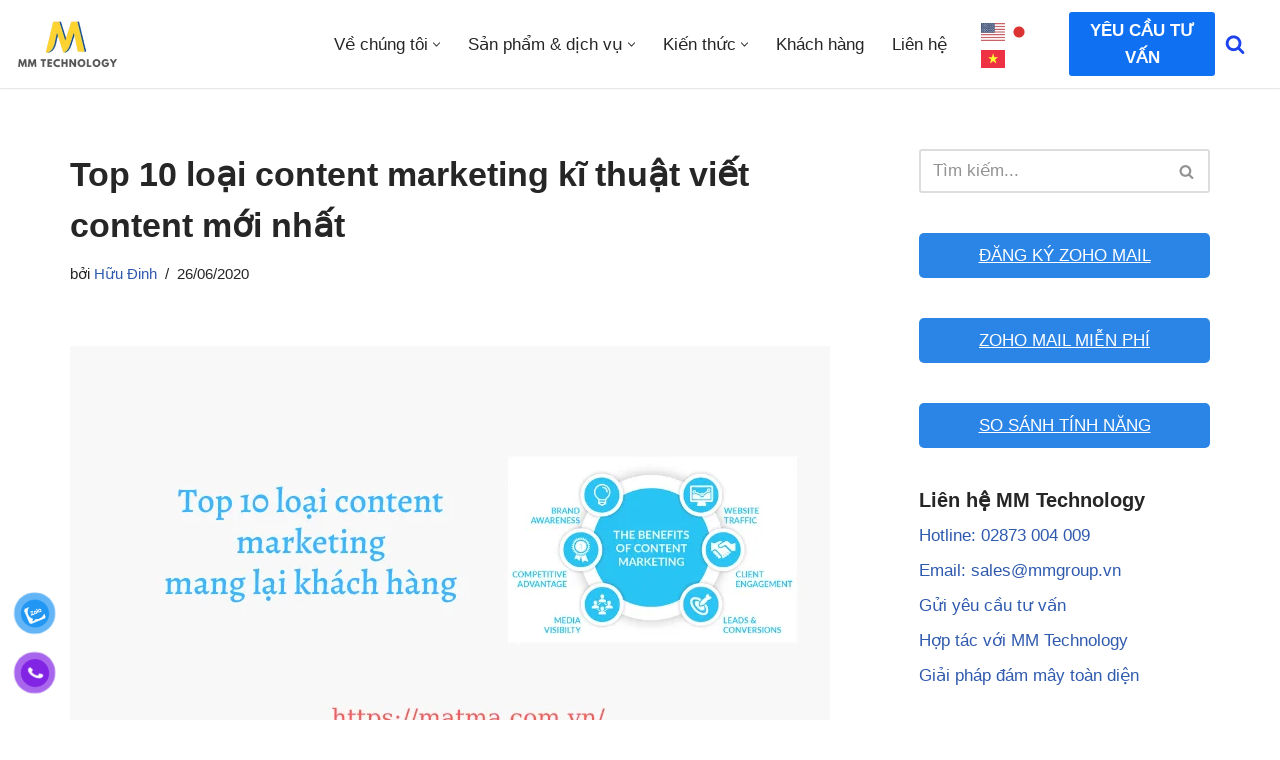

--- FILE ---
content_type: text/html; charset=UTF-8
request_url: https://matma.com.vn/loai-content-marketing/
body_size: 43809
content:
<!DOCTYPE html>
<html lang="vi">

<head>
   <script>var w=window;var p = w.location.protocol;if(p.indexOf("http") < 0){p = "http"+":";}var d = document;var f = d.getElementsByTagName('script')[0],s = d.createElement('script');s.type = 'text/javascript'; s.async = false; if (s.readyState){s.onreadystatechange = function(){if (s.readyState=="loaded"||s.readyState == "complete"){s.onreadystatechange = null;try{loadwaprops("3z090880375f0fef1de8872ce615131498","3zcf549cd023e4ea24f7458a2719a8c20d","3z9eabb094d8880f38cd7e299db90e0aaeb8c99f712b013fc7dee8e0968c489393","3z38378e8ec45c1f7329bfcf478e49f69a","0.0");}catch(e){}}};}else {s.onload = function(){try{loadwaprops("3z090880375f0fef1de8872ce615131498","3zcf549cd023e4ea24f7458a2719a8c20d","3z9eabb094d8880f38cd7e299db90e0aaeb8c99f712b013fc7dee8e0968c489393","3z38378e8ec45c1f7329bfcf478e49f69a","0.0");}catch(e){}};};s.src =p+"//ma.zoho.com/hub/js/WebsiteAutomation.js";f.parentNode.insertBefore(s, f);</script>
	<!-- Google Tag Manager -->
<script>(function(w,d,s,l,i){w[l]=w[l]||[];w[l].push({'gtm.start':
new Date().getTime(),event:'gtm.js'});var f=d.getElementsByTagName(s)[0],
j=d.createElement(s),dl=l!='dataLayer'?'&l='+l:'';j.async=true;j.src=
'https://www.googletagmanager.com/gtm.js?id='+i+dl;f.parentNode.insertBefore(j,f);
})(window,document,'script','dataLayer','GTM-NN72N6B');</script>
<!-- End Google Tag Manager -->
	
	<meta charset="UTF-8">
	<meta name="viewport" content="width=device-width, initial-scale=1, minimum-scale=1">
	<link rel="profile" href="http://gmpg.org/xfn/11">
			<link rel="pingback" href="https://matma.com.vn/xmlrpc.php">
		<style>
#wpadminbar #wp-admin-bar-wccp_free_top_button .ab-icon:before {
	content: "\f160";
	color: #02CA02;
	top: 3px;
}
#wpadminbar #wp-admin-bar-wccp_free_top_button .ab-icon {
	transform: rotate(45deg);
}
</style>
<meta name='robots' content='index, follow, max-image-preview:large, max-snippet:-1, max-video-preview:-1' />

	<!-- This site is optimized with the Yoast SEO plugin v21.7 - https://yoast.com/wordpress/plugins/seo/ -->
	<title>Top 10 loại content marketing kĩ thuật viết content mới nhất</title>
	<meta name="description" content="Các loại content marketing nào hiệu quả. Có rất nhiều loại conten các bước triển khai thế nào. Cùng MM Technology triển khai hợp lý nhé." />
	<link rel="canonical" href="https://matma.com.vn/loai-content-marketing/" />
	<meta property="og:locale" content="vi_VN" />
	<meta property="og:type" content="article" />
	<meta property="og:title" content="Top 10 loại content marketing kĩ thuật viết content mới nhất" />
	<meta property="og:description" content="Các loại content marketing nào hiệu quả. Có rất nhiều loại conten các bước triển khai thế nào. Cùng MM Technology triển khai hợp lý nhé." />
	<meta property="og:url" content="https://matma.com.vn/loai-content-marketing/" />
	<meta property="og:site_name" content="Công ty TNHH Công Nghệ Mật Mã" />
	<meta property="article:published_time" content="2020-06-26T02:48:03+00:00" />
	<meta property="article:modified_time" content="2025-04-04T06:21:11+00:00" />
	<meta property="og:image" content="https://matma.com.vn/wp-content/uploads/2020/06/cac-loai-content-marketing.png" />
	<meta property="og:image:width" content="760" />
	<meta property="og:image:height" content="430" />
	<meta property="og:image:type" content="image/png" />
	<meta name="author" content="Hữu Đinh" />
	<meta name="twitter:card" content="summary_large_image" />
	<meta name="twitter:label1" content="Được viết bởi" />
	<meta name="twitter:data1" content="Hữu Đinh" />
	<meta name="twitter:label2" content="Ước tính thời gian đọc" />
	<meta name="twitter:data2" content="16 phút" />
	<!-- / Yoast SEO plugin. -->


<link rel="alternate" type="application/rss+xml" title="Dòng thông tin Công ty TNHH Công Nghệ Mật Mã &raquo;" href="https://matma.com.vn/feed/" />
<link rel="alternate" type="application/rss+xml" title="Công ty TNHH Công Nghệ Mật Mã &raquo; Dòng bình luận" href="https://matma.com.vn/comments/feed/" />
<link rel="alternate" type="application/rss+xml" title="Công ty TNHH Công Nghệ Mật Mã &raquo; Top 10 loại content marketing kĩ thuật viết content mới nhất Dòng bình luận" href="https://matma.com.vn/loai-content-marketing/feed/" />
<script>
window._wpemojiSettings = {"baseUrl":"https:\/\/s.w.org\/images\/core\/emoji\/15.0.3\/72x72\/","ext":".png","svgUrl":"https:\/\/s.w.org\/images\/core\/emoji\/15.0.3\/svg\/","svgExt":".svg","source":{"concatemoji":"https:\/\/matma.com.vn\/wp-includes\/js\/wp-emoji-release.min.js?ver=6.7"}};
/*! This file is auto-generated */
!function(i,n){var o,s,e;function c(e){try{var t={supportTests:e,timestamp:(new Date).valueOf()};sessionStorage.setItem(o,JSON.stringify(t))}catch(e){}}function p(e,t,n){e.clearRect(0,0,e.canvas.width,e.canvas.height),e.fillText(t,0,0);var t=new Uint32Array(e.getImageData(0,0,e.canvas.width,e.canvas.height).data),r=(e.clearRect(0,0,e.canvas.width,e.canvas.height),e.fillText(n,0,0),new Uint32Array(e.getImageData(0,0,e.canvas.width,e.canvas.height).data));return t.every(function(e,t){return e===r[t]})}function u(e,t,n){switch(t){case"flag":return n(e,"\ud83c\udff3\ufe0f\u200d\u26a7\ufe0f","\ud83c\udff3\ufe0f\u200b\u26a7\ufe0f")?!1:!n(e,"\ud83c\uddfa\ud83c\uddf3","\ud83c\uddfa\u200b\ud83c\uddf3")&&!n(e,"\ud83c\udff4\udb40\udc67\udb40\udc62\udb40\udc65\udb40\udc6e\udb40\udc67\udb40\udc7f","\ud83c\udff4\u200b\udb40\udc67\u200b\udb40\udc62\u200b\udb40\udc65\u200b\udb40\udc6e\u200b\udb40\udc67\u200b\udb40\udc7f");case"emoji":return!n(e,"\ud83d\udc26\u200d\u2b1b","\ud83d\udc26\u200b\u2b1b")}return!1}function f(e,t,n){var r="undefined"!=typeof WorkerGlobalScope&&self instanceof WorkerGlobalScope?new OffscreenCanvas(300,150):i.createElement("canvas"),a=r.getContext("2d",{willReadFrequently:!0}),o=(a.textBaseline="top",a.font="600 32px Arial",{});return e.forEach(function(e){o[e]=t(a,e,n)}),o}function t(e){var t=i.createElement("script");t.src=e,t.defer=!0,i.head.appendChild(t)}"undefined"!=typeof Promise&&(o="wpEmojiSettingsSupports",s=["flag","emoji"],n.supports={everything:!0,everythingExceptFlag:!0},e=new Promise(function(e){i.addEventListener("DOMContentLoaded",e,{once:!0})}),new Promise(function(t){var n=function(){try{var e=JSON.parse(sessionStorage.getItem(o));if("object"==typeof e&&"number"==typeof e.timestamp&&(new Date).valueOf()<e.timestamp+604800&&"object"==typeof e.supportTests)return e.supportTests}catch(e){}return null}();if(!n){if("undefined"!=typeof Worker&&"undefined"!=typeof OffscreenCanvas&&"undefined"!=typeof URL&&URL.createObjectURL&&"undefined"!=typeof Blob)try{var e="postMessage("+f.toString()+"("+[JSON.stringify(s),u.toString(),p.toString()].join(",")+"));",r=new Blob([e],{type:"text/javascript"}),a=new Worker(URL.createObjectURL(r),{name:"wpTestEmojiSupports"});return void(a.onmessage=function(e){c(n=e.data),a.terminate(),t(n)})}catch(e){}c(n=f(s,u,p))}t(n)}).then(function(e){for(var t in e)n.supports[t]=e[t],n.supports.everything=n.supports.everything&&n.supports[t],"flag"!==t&&(n.supports.everythingExceptFlag=n.supports.everythingExceptFlag&&n.supports[t]);n.supports.everythingExceptFlag=n.supports.everythingExceptFlag&&!n.supports.flag,n.DOMReady=!1,n.readyCallback=function(){n.DOMReady=!0}}).then(function(){return e}).then(function(){var e;n.supports.everything||(n.readyCallback(),(e=n.source||{}).concatemoji?t(e.concatemoji):e.wpemoji&&e.twemoji&&(t(e.twemoji),t(e.wpemoji)))}))}((window,document),window._wpemojiSettings);
</script>

<style id='wp-emoji-styles-inline-css'>

	img.wp-smiley, img.emoji {
		display: inline !important;
		border: none !important;
		box-shadow: none !important;
		height: 1em !important;
		width: 1em !important;
		margin: 0 0.07em !important;
		vertical-align: -0.1em !important;
		background: none !important;
		padding: 0 !important;
	}
</style>
<link rel='stylesheet' id='wp-block-library-css' href='https://matma.com.vn/wp-includes/css/dist/block-library/style.min.css?ver=6.7' media='all' />
<style id='classic-theme-styles-inline-css'>
/*! This file is auto-generated */
.wp-block-button__link{color:#fff;background-color:#32373c;border-radius:9999px;box-shadow:none;text-decoration:none;padding:calc(.667em + 2px) calc(1.333em + 2px);font-size:1.125em}.wp-block-file__button{background:#32373c;color:#fff;text-decoration:none}
</style>
<style id='global-styles-inline-css'>
:root{--wp--preset--aspect-ratio--square: 1;--wp--preset--aspect-ratio--4-3: 4/3;--wp--preset--aspect-ratio--3-4: 3/4;--wp--preset--aspect-ratio--3-2: 3/2;--wp--preset--aspect-ratio--2-3: 2/3;--wp--preset--aspect-ratio--16-9: 16/9;--wp--preset--aspect-ratio--9-16: 9/16;--wp--preset--color--black: #000000;--wp--preset--color--cyan-bluish-gray: #abb8c3;--wp--preset--color--white: #ffffff;--wp--preset--color--pale-pink: #f78da7;--wp--preset--color--vivid-red: #cf2e2e;--wp--preset--color--luminous-vivid-orange: #ff6900;--wp--preset--color--luminous-vivid-amber: #fcb900;--wp--preset--color--light-green-cyan: #7bdcb5;--wp--preset--color--vivid-green-cyan: #00d084;--wp--preset--color--pale-cyan-blue: #8ed1fc;--wp--preset--color--vivid-cyan-blue: #0693e3;--wp--preset--color--vivid-purple: #9b51e0;--wp--preset--color--neve-link-color: var(--nv-primary-accent);--wp--preset--color--neve-link-hover-color: var(--nv-secondary-accent);--wp--preset--color--nv-site-bg: var(--nv-site-bg);--wp--preset--color--nv-light-bg: var(--nv-light-bg);--wp--preset--color--nv-dark-bg: var(--nv-dark-bg);--wp--preset--color--neve-text-color: var(--nv-text-color);--wp--preset--color--nv-text-dark-bg: var(--nv-text-dark-bg);--wp--preset--color--nv-c-1: var(--nv-c-1);--wp--preset--color--nv-c-2: var(--nv-c-2);--wp--preset--gradient--vivid-cyan-blue-to-vivid-purple: linear-gradient(135deg,rgba(6,147,227,1) 0%,rgb(155,81,224) 100%);--wp--preset--gradient--light-green-cyan-to-vivid-green-cyan: linear-gradient(135deg,rgb(122,220,180) 0%,rgb(0,208,130) 100%);--wp--preset--gradient--luminous-vivid-amber-to-luminous-vivid-orange: linear-gradient(135deg,rgba(252,185,0,1) 0%,rgba(255,105,0,1) 100%);--wp--preset--gradient--luminous-vivid-orange-to-vivid-red: linear-gradient(135deg,rgba(255,105,0,1) 0%,rgb(207,46,46) 100%);--wp--preset--gradient--very-light-gray-to-cyan-bluish-gray: linear-gradient(135deg,rgb(238,238,238) 0%,rgb(169,184,195) 100%);--wp--preset--gradient--cool-to-warm-spectrum: linear-gradient(135deg,rgb(74,234,220) 0%,rgb(151,120,209) 20%,rgb(207,42,186) 40%,rgb(238,44,130) 60%,rgb(251,105,98) 80%,rgb(254,248,76) 100%);--wp--preset--gradient--blush-light-purple: linear-gradient(135deg,rgb(255,206,236) 0%,rgb(152,150,240) 100%);--wp--preset--gradient--blush-bordeaux: linear-gradient(135deg,rgb(254,205,165) 0%,rgb(254,45,45) 50%,rgb(107,0,62) 100%);--wp--preset--gradient--luminous-dusk: linear-gradient(135deg,rgb(255,203,112) 0%,rgb(199,81,192) 50%,rgb(65,88,208) 100%);--wp--preset--gradient--pale-ocean: linear-gradient(135deg,rgb(255,245,203) 0%,rgb(182,227,212) 50%,rgb(51,167,181) 100%);--wp--preset--gradient--electric-grass: linear-gradient(135deg,rgb(202,248,128) 0%,rgb(113,206,126) 100%);--wp--preset--gradient--midnight: linear-gradient(135deg,rgb(2,3,129) 0%,rgb(40,116,252) 100%);--wp--preset--font-size--small: 13px;--wp--preset--font-size--medium: 20px;--wp--preset--font-size--large: 36px;--wp--preset--font-size--x-large: 42px;--wp--preset--spacing--20: 0.44rem;--wp--preset--spacing--30: 0.67rem;--wp--preset--spacing--40: 1rem;--wp--preset--spacing--50: 1.5rem;--wp--preset--spacing--60: 2.25rem;--wp--preset--spacing--70: 3.38rem;--wp--preset--spacing--80: 5.06rem;--wp--preset--shadow--natural: 6px 6px 9px rgba(0, 0, 0, 0.2);--wp--preset--shadow--deep: 12px 12px 50px rgba(0, 0, 0, 0.4);--wp--preset--shadow--sharp: 6px 6px 0px rgba(0, 0, 0, 0.2);--wp--preset--shadow--outlined: 6px 6px 0px -3px rgba(255, 255, 255, 1), 6px 6px rgba(0, 0, 0, 1);--wp--preset--shadow--crisp: 6px 6px 0px rgba(0, 0, 0, 1);}:where(.is-layout-flex){gap: 0.5em;}:where(.is-layout-grid){gap: 0.5em;}body .is-layout-flex{display: flex;}.is-layout-flex{flex-wrap: wrap;align-items: center;}.is-layout-flex > :is(*, div){margin: 0;}body .is-layout-grid{display: grid;}.is-layout-grid > :is(*, div){margin: 0;}:where(.wp-block-columns.is-layout-flex){gap: 2em;}:where(.wp-block-columns.is-layout-grid){gap: 2em;}:where(.wp-block-post-template.is-layout-flex){gap: 1.25em;}:where(.wp-block-post-template.is-layout-grid){gap: 1.25em;}.has-black-color{color: var(--wp--preset--color--black) !important;}.has-cyan-bluish-gray-color{color: var(--wp--preset--color--cyan-bluish-gray) !important;}.has-white-color{color: var(--wp--preset--color--white) !important;}.has-pale-pink-color{color: var(--wp--preset--color--pale-pink) !important;}.has-vivid-red-color{color: var(--wp--preset--color--vivid-red) !important;}.has-luminous-vivid-orange-color{color: var(--wp--preset--color--luminous-vivid-orange) !important;}.has-luminous-vivid-amber-color{color: var(--wp--preset--color--luminous-vivid-amber) !important;}.has-light-green-cyan-color{color: var(--wp--preset--color--light-green-cyan) !important;}.has-vivid-green-cyan-color{color: var(--wp--preset--color--vivid-green-cyan) !important;}.has-pale-cyan-blue-color{color: var(--wp--preset--color--pale-cyan-blue) !important;}.has-vivid-cyan-blue-color{color: var(--wp--preset--color--vivid-cyan-blue) !important;}.has-vivid-purple-color{color: var(--wp--preset--color--vivid-purple) !important;}.has-neve-link-color-color{color: var(--wp--preset--color--neve-link-color) !important;}.has-neve-link-hover-color-color{color: var(--wp--preset--color--neve-link-hover-color) !important;}.has-nv-site-bg-color{color: var(--wp--preset--color--nv-site-bg) !important;}.has-nv-light-bg-color{color: var(--wp--preset--color--nv-light-bg) !important;}.has-nv-dark-bg-color{color: var(--wp--preset--color--nv-dark-bg) !important;}.has-neve-text-color-color{color: var(--wp--preset--color--neve-text-color) !important;}.has-nv-text-dark-bg-color{color: var(--wp--preset--color--nv-text-dark-bg) !important;}.has-nv-c-1-color{color: var(--wp--preset--color--nv-c-1) !important;}.has-nv-c-2-color{color: var(--wp--preset--color--nv-c-2) !important;}.has-black-background-color{background-color: var(--wp--preset--color--black) !important;}.has-cyan-bluish-gray-background-color{background-color: var(--wp--preset--color--cyan-bluish-gray) !important;}.has-white-background-color{background-color: var(--wp--preset--color--white) !important;}.has-pale-pink-background-color{background-color: var(--wp--preset--color--pale-pink) !important;}.has-vivid-red-background-color{background-color: var(--wp--preset--color--vivid-red) !important;}.has-luminous-vivid-orange-background-color{background-color: var(--wp--preset--color--luminous-vivid-orange) !important;}.has-luminous-vivid-amber-background-color{background-color: var(--wp--preset--color--luminous-vivid-amber) !important;}.has-light-green-cyan-background-color{background-color: var(--wp--preset--color--light-green-cyan) !important;}.has-vivid-green-cyan-background-color{background-color: var(--wp--preset--color--vivid-green-cyan) !important;}.has-pale-cyan-blue-background-color{background-color: var(--wp--preset--color--pale-cyan-blue) !important;}.has-vivid-cyan-blue-background-color{background-color: var(--wp--preset--color--vivid-cyan-blue) !important;}.has-vivid-purple-background-color{background-color: var(--wp--preset--color--vivid-purple) !important;}.has-neve-link-color-background-color{background-color: var(--wp--preset--color--neve-link-color) !important;}.has-neve-link-hover-color-background-color{background-color: var(--wp--preset--color--neve-link-hover-color) !important;}.has-nv-site-bg-background-color{background-color: var(--wp--preset--color--nv-site-bg) !important;}.has-nv-light-bg-background-color{background-color: var(--wp--preset--color--nv-light-bg) !important;}.has-nv-dark-bg-background-color{background-color: var(--wp--preset--color--nv-dark-bg) !important;}.has-neve-text-color-background-color{background-color: var(--wp--preset--color--neve-text-color) !important;}.has-nv-text-dark-bg-background-color{background-color: var(--wp--preset--color--nv-text-dark-bg) !important;}.has-nv-c-1-background-color{background-color: var(--wp--preset--color--nv-c-1) !important;}.has-nv-c-2-background-color{background-color: var(--wp--preset--color--nv-c-2) !important;}.has-black-border-color{border-color: var(--wp--preset--color--black) !important;}.has-cyan-bluish-gray-border-color{border-color: var(--wp--preset--color--cyan-bluish-gray) !important;}.has-white-border-color{border-color: var(--wp--preset--color--white) !important;}.has-pale-pink-border-color{border-color: var(--wp--preset--color--pale-pink) !important;}.has-vivid-red-border-color{border-color: var(--wp--preset--color--vivid-red) !important;}.has-luminous-vivid-orange-border-color{border-color: var(--wp--preset--color--luminous-vivid-orange) !important;}.has-luminous-vivid-amber-border-color{border-color: var(--wp--preset--color--luminous-vivid-amber) !important;}.has-light-green-cyan-border-color{border-color: var(--wp--preset--color--light-green-cyan) !important;}.has-vivid-green-cyan-border-color{border-color: var(--wp--preset--color--vivid-green-cyan) !important;}.has-pale-cyan-blue-border-color{border-color: var(--wp--preset--color--pale-cyan-blue) !important;}.has-vivid-cyan-blue-border-color{border-color: var(--wp--preset--color--vivid-cyan-blue) !important;}.has-vivid-purple-border-color{border-color: var(--wp--preset--color--vivid-purple) !important;}.has-neve-link-color-border-color{border-color: var(--wp--preset--color--neve-link-color) !important;}.has-neve-link-hover-color-border-color{border-color: var(--wp--preset--color--neve-link-hover-color) !important;}.has-nv-site-bg-border-color{border-color: var(--wp--preset--color--nv-site-bg) !important;}.has-nv-light-bg-border-color{border-color: var(--wp--preset--color--nv-light-bg) !important;}.has-nv-dark-bg-border-color{border-color: var(--wp--preset--color--nv-dark-bg) !important;}.has-neve-text-color-border-color{border-color: var(--wp--preset--color--neve-text-color) !important;}.has-nv-text-dark-bg-border-color{border-color: var(--wp--preset--color--nv-text-dark-bg) !important;}.has-nv-c-1-border-color{border-color: var(--wp--preset--color--nv-c-1) !important;}.has-nv-c-2-border-color{border-color: var(--wp--preset--color--nv-c-2) !important;}.has-vivid-cyan-blue-to-vivid-purple-gradient-background{background: var(--wp--preset--gradient--vivid-cyan-blue-to-vivid-purple) !important;}.has-light-green-cyan-to-vivid-green-cyan-gradient-background{background: var(--wp--preset--gradient--light-green-cyan-to-vivid-green-cyan) !important;}.has-luminous-vivid-amber-to-luminous-vivid-orange-gradient-background{background: var(--wp--preset--gradient--luminous-vivid-amber-to-luminous-vivid-orange) !important;}.has-luminous-vivid-orange-to-vivid-red-gradient-background{background: var(--wp--preset--gradient--luminous-vivid-orange-to-vivid-red) !important;}.has-very-light-gray-to-cyan-bluish-gray-gradient-background{background: var(--wp--preset--gradient--very-light-gray-to-cyan-bluish-gray) !important;}.has-cool-to-warm-spectrum-gradient-background{background: var(--wp--preset--gradient--cool-to-warm-spectrum) !important;}.has-blush-light-purple-gradient-background{background: var(--wp--preset--gradient--blush-light-purple) !important;}.has-blush-bordeaux-gradient-background{background: var(--wp--preset--gradient--blush-bordeaux) !important;}.has-luminous-dusk-gradient-background{background: var(--wp--preset--gradient--luminous-dusk) !important;}.has-pale-ocean-gradient-background{background: var(--wp--preset--gradient--pale-ocean) !important;}.has-electric-grass-gradient-background{background: var(--wp--preset--gradient--electric-grass) !important;}.has-midnight-gradient-background{background: var(--wp--preset--gradient--midnight) !important;}.has-small-font-size{font-size: var(--wp--preset--font-size--small) !important;}.has-medium-font-size{font-size: var(--wp--preset--font-size--medium) !important;}.has-large-font-size{font-size: var(--wp--preset--font-size--large) !important;}.has-x-large-font-size{font-size: var(--wp--preset--font-size--x-large) !important;}
:where(.wp-block-post-template.is-layout-flex){gap: 1.25em;}:where(.wp-block-post-template.is-layout-grid){gap: 1.25em;}
:where(.wp-block-columns.is-layout-flex){gap: 2em;}:where(.wp-block-columns.is-layout-grid){gap: 2em;}
:root :where(.wp-block-pullquote){font-size: 1.5em;line-height: 1.6;}
</style>
<link rel='stylesheet' id='toc-screen-css' href='https://matma.com.vn/wp-content/plugins/table-of-contents-plus/screen.min.css?ver=2408' media='all' />
<style id='toc-screen-inline-css'>
div#toc_container {width: 100%;}
</style>
<link rel='stylesheet' id='pzf-style-css' href='https://matma.com.vn/wp-content/plugins/button-contact-vr/css/style.css?ver=6.7' media='all' />
<link rel='stylesheet' id='neve-style-css' href='https://matma.com.vn/wp-content/themes/neve/style-main-new.min.css?ver=4.1.2' media='all' />
<style id='neve-style-inline-css'>
.is-menu-sidebar .header-menu-sidebar { visibility: visible; }.is-menu-sidebar.menu_sidebar_slide_left .header-menu-sidebar { transform: translate3d(0, 0, 0); left: 0; }.is-menu-sidebar.menu_sidebar_slide_right .header-menu-sidebar { transform: translate3d(0, 0, 0); right: 0; }.is-menu-sidebar.menu_sidebar_pull_right .header-menu-sidebar, .is-menu-sidebar.menu_sidebar_pull_left .header-menu-sidebar { transform: translateX(0); }.is-menu-sidebar.menu_sidebar_dropdown .header-menu-sidebar { height: auto; }.is-menu-sidebar.menu_sidebar_dropdown .header-menu-sidebar-inner { max-height: 400px; padding: 20px 0; }.is-menu-sidebar.menu_sidebar_full_canvas .header-menu-sidebar { opacity: 1; }.header-menu-sidebar .menu-item-nav-search:not(.floating) { pointer-events: none; }.header-menu-sidebar .menu-item-nav-search .is-menu-sidebar { pointer-events: unset; }
.nv-meta-list li.meta:not(:last-child):after { content:"/" }.nv-meta-list .no-mobile{
			display:none;
		}.nv-meta-list li.last::after{
			content: ""!important;
		}@media (min-width: 769px) {
			.nv-meta-list .no-mobile {
				display: inline-block;
			}
			.nv-meta-list li.last:not(:last-child)::after {
		 		content: "/" !important;
			}
		}
.nav-ul li .caret svg, .nav-ul li .caret img{width:var(--smiconsize, 0.5em);height:var(--smiconsize, 0.5em);}.nav-ul .sub-menu li {border-style: var(--itembstyle);border-radius: var(--itembradius, 0);border-width: var(--itembwidth, 0);border-color: var(--itembcolor);}.nav-ul.menu-mobile .sub-menu li:not(.neve-mm-col):hover:not(:has(li:hover)) > .wrap, 
			.nav-ul:not(.menu-mobile) .sub-menu li:not(.neve-mm-col):hover > .wrap {border-color: var(--itembcolorhover, var(--itembcolor));background: var(--itembgcolorhover);}
 :root{ --container: 748px;--postwidth:100%; --primarybtnbg: #f0483e; --primarybtnhoverbg: #0366d6; --primarybtncolor: #ffffff; --secondarybtncolor: var(--nv-primary-accent); --primarybtnhovercolor: #ffffff; --secondarybtnhovercolor: var(--nv-primary-accent);--primarybtnborderradius:3px;--secondarybtnborderradius:3px;--secondarybtnborderwidth:3px;--btnpadding:13px 15px;--primarybtnpadding:13px 15px;--secondarybtnpadding:calc(13px - 3px) calc(15px - 3px); --bodyfontfamily: Arial,Helvetica,sans-serif; --bodyfontsize: 18px; --bodylineheight: 1.7em; --bodyletterspacing: 0px; --bodyfontweight: 400; --bodytexttransform: none; --headingsfontfamily: Arial,Helvetica,sans-serif; --h1fontsize: 1.5em; --h1fontweight: 700; --h1lineheight: 1.5em; --h1letterspacing: 0px; --h1texttransform: none; --h2fontsize: 1.3em; --h2fontweight: 400; --h2lineheight: 1.5em; --h2letterspacing: 0px; --h2texttransform: none; --h3fontsize: 1.2em; --h3fontweight: 400; --h3lineheight: 1.5em; --h3letterspacing: 0px; --h3texttransform: none; --h4fontsize: 0.8em; --h4fontweight: 400; --h4lineheight: 1.5em; --h4letterspacing: 0px; --h4texttransform: none; --h5fontsize: 0.6em; --h5fontweight: 400; --h5lineheight: 1.4em; --h5letterspacing: 0px; --h5texttransform: none; --h6fontsize: 0.75em; --h6fontweight: 400; --h6lineheight: 1.6em; --h6letterspacing: 0px; --h6texttransform: none;--formfieldborderwidth:2px;--formfieldborderradius:3px; --formfieldbgcolor: var(--nv-site-bg); --formfieldbordercolor: #dddddd; --formfieldcolor: var(--nv-text-color);--formfieldpadding:10px 12px; } .nv-index-posts{ --borderradius:0px; } .has-neve-button-color-color{ color: #f0483e!important; } .has-neve-button-color-background-color{ background-color: #f0483e!important; } .single-post-container .alignfull > [class*="__inner-container"], .single-post-container .alignwide > [class*="__inner-container"]{ max-width:718px } .nv-meta-list{ --avatarsize: 20px; } .single .nv-meta-list{ --avatarsize: 20px; } .neve-main{ --boxshadow:0 3px 6px -5px rgba(0, 0, 0, 0.1), 0 4px 8px rgba(0, 0, 0, 0.1); } .nv-post-cover{ --height: 250px;--padding:40px 15px;--justify: flex-start; --textalign: left; --valign: center; } .nv-post-cover .nv-title-meta-wrap, .nv-page-title-wrap, .entry-header{ --textalign: left; } .nv-is-boxed.nv-title-meta-wrap{ --padding:40px 15px; --bgcolor: var(--nv-dark-bg); } .nv-overlay{ --opacity: 50; --blendmode: normal; } .nv-is-boxed.nv-comments-wrap{ --padding:20px; } .nv-is-boxed.comment-respond{ --padding:20px; } .single:not(.single-product), .page{ --c-vspace:0 0 0 0;; } .global-styled{ --bgcolor: var(--nv-site-bg); } .header-top{ --rowbwidth:0px; --rowbcolor: var(--nv-light-bg); --color: var(--nv-text-color); --bgcolor: #f0f0f0; } .header-main{ --rowbwidth:0px; --rowbcolor: #e7e7e7; --color: var(--nv-text-color); --bgcolor: var(--nv-text-dark-bg); } .header-bottom{ --rowbcolor: var(--nv-light-bg); --color: var(--nv-text-color); --bgcolor: #ffffff; } .header-menu-sidebar-bg{ --justify: flex-start; --textalign: left;--flexg: 1;--wrapdropdownwidth: auto; --color: var(--nv-text-color); --bgcolor: #ffffff; } .header-menu-sidebar{ width: 360px; } .builder-item--logo{ --maxwidth: 100px; --fs: 24px;--padding:3px 0;--margin:0; --textalign: right;--justify: flex-end; } .builder-item--nav-icon,.header-menu-sidebar .close-sidebar-panel .navbar-toggle{ --borderradius:0; } .builder-item--nav-icon{ --label-margin:0 5px 0 0;;--padding:10px 15px;--margin:0; } .builder-item--primary-menu{ --hovercolor: var(--nv-secondary-accent); --hovertextcolor: var(--nv-text-color); --activecolor: var(--nv-primary-accent); --spacing: 20px; --height: 25px; --smiconsize: 7px;--padding:0;--margin:0; --fontsize: 1em; --lineheight: 1.6em; --letterspacing: 0px; --fontweight: 500; --texttransform: none; --iconsize: 1em; } .builder-item--primary-menu .sub-menu{ --bstyle: none; --itembstyle: solid;--itembwidth:0; --itembradius: 0px; --itembcolor: var(--nv-light-bg); --itembcolorhover: var(--nv-light-bg); --itembgcolorhover: var(--nv-light-bg); } .hfg-is-group.has-primary-menu .inherit-ff{ --inheritedfw: 500; } .builder-item--button_base{ --primarybtnbg: #0f71f2; --primarybtncolor: #fff; --primarybtnhoverbg: var(--nv-primary-accent); --primarybtnhovercolor: #fff;--primarybtnborderradius:3px;--primarybtnshadow:none;--primarybtnhovershadow:none;--padding:8px 12px;--margin:0; } .builder-item--custom_html{ --padding:0;--margin:0; --fontsize: 1em; --lineheight: 1.6; --letterspacing: 0px; --fontweight: 500; --texttransform: none; --iconsize: 1em; --textalign: left;--justify: flex-start; } .builder-item--header_search_responsive{ --iconsize: 20px; --color: #1d43f0; --formfieldfontsize: 14px;--formfieldborderwidth:2px;--formfieldborderradius:2px; --height: 40px;--padding:0 10px;--margin:0; } .footer-top-inner .row{ grid-template-columns:repeat(4, 1fr); --valign: flex-start; } .footer-top{ --rowbwidth:0px; --rowbcolor: var(--nv-light-bg); --color: var(--nv-text-color); --bgcolor: #fed600; } .footer-main-inner .row{ grid-template-columns:repeat(4, 1fr); --valign: flex-start; } .footer-main{ --rowbcolor: var(--nv-light-bg); --color: var(--nv-text-color); --bgcolor: var(--nv-site-bg); } .footer-bottom-inner .row{ grid-template-columns:1fr 1fr; --valign: flex-start; } .footer-bottom{ --rowbwidth:0px; --rowbcolor: #e3e3e3; --color: var(--nv-text-color); --bgcolor: var(--nv-site-bg); } .builder-item--footer-one-widgets{ --padding:50px 0 0 20px;;--margin:0; --textalign: left;--justify: flex-start; } .builder-item--footer-two-widgets{ --padding:0 0 0 20px;;--margin:0; --textalign: left;--justify: flex-start; } .builder-item--footer-three-widgets{ --padding:0 0 0 20px;;--margin:0; --textalign: left;--justify: flex-start; } .builder-item--footer-four-widgets{ --padding:0 0 0 20px;;--margin:0 0 50px 0;; --textalign: left;--justify: flex-start; } .builder-item--footer_copyright{ --color: var(--nv-text-color);--padding:0;--margin:0; --fontsize: 1em; --lineheight: 1.6; --letterspacing: 0px; --fontweight: 500; --texttransform: none; --iconsize: 1em; --textalign: left;--justify: flex-start; } .page_header-top{ --rowbcolor: var(--nv-light-bg); --color: var(--nv-text-color); --bgcolor: var(--nv-site-bg); } .page_header-bottom{ --rowbcolor: var(--nv-light-bg); --color: var(--nv-text-color); --bgcolor: var(--nv-site-bg); } .scroll-to-top{ --color: var(--nv-text-dark-bg);--padding:8px 10px; --borderradius: 3px; --bgcolor: var(--nv-primary-accent); --hovercolor: var(--nv-text-dark-bg); --hoverbgcolor: var(--nv-primary-accent);--size:16px; } @media(min-width: 576px){ :root{ --container: 992px;--postwidth:50%;--btnpadding:13px 15px;--primarybtnpadding:13px 15px;--secondarybtnpadding:calc(13px - 3px) calc(15px - 3px); --bodyfontsize: 17px; --bodylineheight: 1.6em; --bodyletterspacing: 0px; --h1fontsize: 2em; --h1lineheight: 1.5em; --h1letterspacing: 0px; --h2fontsize: 1.8em; --h2lineheight: 1.4em; --h2letterspacing: 0px; --h3fontsize: 1.5em; --h3lineheight: 1.5em; --h3letterspacing: 0px; --h4fontsize: 1em; --h4lineheight: 1.5em; --h4letterspacing: 0px; --h5fontsize: 0.8em; --h5lineheight: 1.5em; --h5letterspacing: 0px; --h6fontsize: 0.75em; --h6lineheight: 1.6em; --h6letterspacing: 0px; } .single-post-container .alignfull > [class*="__inner-container"], .single-post-container .alignwide > [class*="__inner-container"]{ max-width:962px } .nv-meta-list{ --avatarsize: 20px; } .single .nv-meta-list{ --avatarsize: 20px; } .nv-post-cover{ --height: 320px;--padding:60px 30px;--justify: flex-start; --textalign: left; --valign: center; } .nv-post-cover .nv-title-meta-wrap, .nv-page-title-wrap, .entry-header{ --textalign: left; } .nv-is-boxed.nv-title-meta-wrap{ --padding:60px 30px; } .nv-is-boxed.nv-comments-wrap{ --padding:30px; } .nv-is-boxed.comment-respond{ --padding:30px; } .single:not(.single-product), .page{ --c-vspace:0 0 0 0;; } .header-top{ --rowbwidth:0px; } .header-main{ --rowbwidth:0px; } .header-menu-sidebar-bg{ --justify: flex-start; --textalign: left;--flexg: 1;--wrapdropdownwidth: auto; } .header-menu-sidebar{ width: 360px; } .builder-item--logo{ --maxwidth: 200px; --fs: 24px;--padding:10px 0;--margin:0; --textalign: left;--justify: flex-start; } .builder-item--nav-icon{ --label-margin:0 5px 0 0;;--padding:10px 15px;--margin:0; } .builder-item--primary-menu{ --spacing: 20px; --height: 25px; --smiconsize: 7px;--padding:0;--margin:0; --fontsize: 1em; --lineheight: 1.6em; --letterspacing: 0px; --iconsize: 1em; } .builder-item--primary-menu .sub-menu{ --itembwidth:0; --itembradius: 0px; } .builder-item--button_base{ --padding:8px 12px;--margin:0; } .builder-item--custom_html{ --padding:0;--margin:0; --fontsize: 1em; --lineheight: 1.6; --letterspacing: 0px; --iconsize: 1em; --textalign: left;--justify: flex-start; } .builder-item--header_search_responsive{ --formfieldfontsize: 14px;--formfieldborderwidth:2px;--formfieldborderradius:2px; --height: 40px;--padding:0 10px;--margin:0; } .footer-top{ --rowbwidth:0px; } .footer-bottom{ --rowbwidth:0px; } .builder-item--footer-one-widgets{ --padding:50px 0 0 40px;;--margin:0; --textalign: left;--justify: flex-start; } .builder-item--footer-two-widgets{ --padding:0 0 0 40px;;--margin:0; --textalign: left;--justify: flex-start; } .builder-item--footer-three-widgets{ --padding:0 0 0 40px;;--margin:0; --textalign: left;--justify: flex-start; } .builder-item--footer-four-widgets{ --padding:40px;--margin:0 0 50px 0;; --textalign: left;--justify: flex-start; } .builder-item--footer_copyright{ --padding:0;--margin:0; --fontsize: 1em; --lineheight: 1.6; --letterspacing: 0px; --iconsize: 1em; --textalign: left;--justify: flex-start; } .scroll-to-top{ --padding:8px 10px;--size:16px; } }@media(min-width: 960px){ :root{ --container: 1170px;--postwidth:33.333333333333%;--btnpadding:13px 15px;--primarybtnpadding:13px 15px;--secondarybtnpadding:calc(13px - 3px) calc(15px - 3px); --bodyfontsize: 17px; --bodylineheight: 1.5em; --bodyletterspacing: 0px; --h1fontsize: 2em; --h1lineheight: 1.5em; --h1letterspacing: 0px; --h2fontsize: 1.8em; --h2lineheight: 1.4em; --h2letterspacing: 0px; --h3fontsize: 1.5em; --h3lineheight: 1.5em; --h3letterspacing: 0px; --h4fontsize: 1.2em; --h4lineheight: 1.5em; --h4letterspacing: 0px; --h5fontsize: 1em; --h5lineheight: 1.5em; --h5letterspacing: 0px; --h6fontsize: 1em; --h6lineheight: 1.6em; --h6letterspacing: 0px; } body:not(.single):not(.archive):not(.blog):not(.search):not(.error404) .neve-main > .container .col, body.post-type-archive-course .neve-main > .container .col, body.post-type-archive-llms_membership .neve-main > .container .col{ max-width: 100%; } body:not(.single):not(.archive):not(.blog):not(.search):not(.error404) .nv-sidebar-wrap, body.post-type-archive-course .nv-sidebar-wrap, body.post-type-archive-llms_membership .nv-sidebar-wrap{ max-width: 0%; } .neve-main > .archive-container .nv-index-posts.col{ max-width: 100%; } .neve-main > .archive-container .nv-sidebar-wrap{ max-width: 0%; } .neve-main > .single-post-container .nv-single-post-wrap.col{ max-width: 70%; } .single-post-container .alignfull > [class*="__inner-container"], .single-post-container .alignwide > [class*="__inner-container"]{ max-width:789px } .container-fluid.single-post-container .alignfull > [class*="__inner-container"], .container-fluid.single-post-container .alignwide > [class*="__inner-container"]{ max-width:calc(70% + 15px) } .neve-main > .single-post-container .nv-sidebar-wrap{ max-width: 30%; } .nv-meta-list{ --avatarsize: 20px; } .single .nv-meta-list{ --avatarsize: 20px; } .nv-post-cover{ --height: 400px;--padding:60px 40px;--justify: flex-start; --textalign: left; --valign: center; } .nv-post-cover .nv-title-meta-wrap, .nv-page-title-wrap, .entry-header{ --textalign: left; } .nv-is-boxed.nv-title-meta-wrap{ --padding:60px 40px; } .nv-is-boxed.nv-comments-wrap{ --padding:40px; } .nv-is-boxed.comment-respond{ --padding:40px; } .single:not(.single-product), .page{ --c-vspace:0 0 0 0;; } .header-top{ --rowbwidth:0px; } .header-main{ --rowbwidth:1px; } .header-menu-sidebar-bg{ --justify: flex-start; --textalign: left;--flexg: 1;--wrapdropdownwidth: auto; } .header-menu-sidebar{ width: 360px; } .builder-item--logo{ --maxwidth: 104px; --fs: 24px;--padding:0;--margin:0; --textalign: left;--justify: flex-start; } .builder-item--nav-icon{ --label-margin:0 5px 0 0;;--padding:10px 15px;--margin:0; } .builder-item--primary-menu{ --spacing: 20px; --height: 5px; --smiconsize: 7px;--padding:0;--margin:0; --fontsize: 1em; --lineheight: 1.6em; --letterspacing: 0px; --iconsize: 1em; } .builder-item--primary-menu .sub-menu{ --itembwidth:1px; --itembradius: 0px; } .builder-item--button_base{ --padding:5px 10px;--margin:0; } .builder-item--custom_html{ --padding:0 20px 0 0;;--margin:0; --fontsize: 1em; --lineheight: 1.6; --letterspacing: 0px; --iconsize: 1em; --textalign: left;--justify: flex-start; } .builder-item--header_search_responsive{ --formfieldfontsize: 14px;--formfieldborderwidth:2px;--formfieldborderradius:2px; --height: 40px;--padding:0 20px 0 10px;;--margin:0; } .footer-top{ --height:700px;--rowbwidth:3px; } .footer-bottom{ --rowbwidth:1px; } .builder-item--footer-one-widgets{ --padding:40px 0 0 40px;;--margin:0; --textalign: left;--justify: flex-start; } .builder-item--footer-two-widgets{ --padding:40px;--margin:0; --textalign: left;--justify: flex-start; } .builder-item--footer-three-widgets{ --padding:40px 0 0 0;;--margin:0; --textalign: left;--justify: flex-start; } .builder-item--footer-four-widgets{ --padding:40px 40px 0 0;;--margin:0; --textalign: left;--justify: flex-start; } .builder-item--footer_copyright{ --padding:0;--margin:0; --fontsize: 1em; --lineheight: 1.6; --letterspacing: 0px; --iconsize: 1em; --textalign: left;--justify: flex-start; } .scroll-to-top{ --padding:8px 10px;--size:16px; } }.nv-content-wrap .elementor a:not(.button):not(.wp-block-file__button){ text-decoration: none; }.scroll-to-top {right: 20px; border: none; position: fixed; bottom: 30px; display: none; opacity: 0; visibility: hidden; transition: opacity 0.3s ease-in-out, visibility 0.3s ease-in-out; align-items: center; justify-content: center; z-index: 999; } @supports (-webkit-overflow-scrolling: touch) { .scroll-to-top { bottom: 74px; } } .scroll-to-top.image { background-position: center; } .scroll-to-top .scroll-to-top-image { width: 100%; height: 100%; } .scroll-to-top .scroll-to-top-label { margin: 0; padding: 5px; } .scroll-to-top:hover { text-decoration: none; } .scroll-to-top.scroll-to-top-left {left: 20px; right: unset;} .scroll-to-top.scroll-show-mobile { display: flex; } @media (min-width: 960px) { .scroll-to-top { display: flex; } }.scroll-to-top { color: var(--color); padding: var(--padding); border-radius: var(--borderradius); background: var(--bgcolor); } .scroll-to-top:hover, .scroll-to-top:focus { color: var(--hovercolor); background: var(--hoverbgcolor); } .scroll-to-top-icon, .scroll-to-top.image .scroll-to-top-image { width: var(--size); height: var(--size); } .scroll-to-top-image { background-image: var(--bgimage); background-size: cover; }:root{--nv-primary-accent:#2f5aae;--nv-secondary-accent:#2f5aae;--nv-site-bg:#ffffff;--nv-light-bg:#f4f5f7;--nv-dark-bg:#121212;--nv-text-color:#272626;--nv-text-dark-bg:#ffffff;--nv-c-1:#9463ae;--nv-c-2:#be574b;--nv-fallback-ff:Arial, Helvetica, sans-serif;}
:root{--e-global-color-nvprimaryaccent:#2f5aae;--e-global-color-nvsecondaryaccent:#2f5aae;--e-global-color-nvsitebg:#ffffff;--e-global-color-nvlightbg:#f4f5f7;--e-global-color-nvdarkbg:#121212;--e-global-color-nvtextcolor:#272626;--e-global-color-nvtextdarkbg:#ffffff;--e-global-color-nvc1:#9463ae;--e-global-color-nvc2:#be574b;}
</style>
<link rel='stylesheet' id='neve-blog-pro-css' href='https://matma.com.vn/wp-content/plugins/neve-pro-addon/includes/modules/blog_pro/assets/style.min.css?ver=3.1.1' media='all' />
<link rel='stylesheet' id='elementor-icons-ekiticons-css' href='https://matma.com.vn/wp-content/plugins/elementskit-lite/modules/elementskit-icon-pack/assets/css/ekiticons.css?ver=3.2.8' media='all' />
<link rel='stylesheet' id='elementskit-parallax-style-css' href='https://matma.com.vn/wp-content/plugins/elementskit/modules/parallax/assets/css/style.css?ver=3.5.0' media='all' />
<link rel='stylesheet' id='tablepress-default-css' href='https://matma.com.vn/wp-content/tablepress-combined.min.css?ver=16' media='all' />
<link rel='stylesheet' id='neve-child-style-css' href='https://matma.com.vn/wp-content/themes/neve-child-master/style.css?ver=4.1.2' media='all' />
<link rel='stylesheet' id='ekit-widget-styles-css' href='https://matma.com.vn/wp-content/plugins/elementskit-lite/widgets/init/assets/css/widget-styles.css?ver=3.2.8' media='all' />
<link rel='stylesheet' id='ekit-widget-styles-pro-css' href='https://matma.com.vn/wp-content/plugins/elementskit/widgets/init/assets/css/widget-styles-pro.css?ver=3.5.0' media='all' />
<link rel='stylesheet' id='ekit-responsive-css' href='https://matma.com.vn/wp-content/plugins/elementskit-lite/widgets/init/assets/css/responsive.css?ver=3.2.8' media='all' />
<script src="https://matma.com.vn/wp-includes/js/jquery/jquery.min.js?ver=3.7.1" id="jquery-core-js"></script>
<script src="https://matma.com.vn/wp-includes/js/jquery/jquery-migrate.min.js?ver=3.4.1" id="jquery-migrate-js"></script>
<script src="https://matma.com.vn/wp-content/plugins/elementskit/modules/parallax/assets/js/jarallax.js?ver=3.5.0" id="jarallax-js"></script>
<link rel="https://api.w.org/" href="https://matma.com.vn/wp-json/" /><link rel="alternate" title="JSON" type="application/json" href="https://matma.com.vn/wp-json/wp/v2/posts/3456" /><link rel="EditURI" type="application/rsd+xml" title="RSD" href="https://matma.com.vn/xmlrpc.php?rsd" />
<meta name="generator" content="WordPress 6.7" />
<link rel='shortlink' href='https://matma.com.vn/?p=3456' />
<link rel="alternate" title="oNhúng (JSON)" type="application/json+oembed" href="https://matma.com.vn/wp-json/oembed/1.0/embed?url=https%3A%2F%2Fmatma.com.vn%2Floai-content-marketing%2F" />
<link rel="alternate" title="oNhúng (XML)" type="text/xml+oembed" href="https://matma.com.vn/wp-json/oembed/1.0/embed?url=https%3A%2F%2Fmatma.com.vn%2Floai-content-marketing%2F&#038;format=xml" />


<!-- This site is optimized with the Schema plugin v1.7.9.6 - https://schema.press -->
<script type="application/ld+json">{"@context":"https:\/\/schema.org\/","@type":"BlogPosting","mainEntityOfPage":{"@type":"WebPage","@id":"https:\/\/matma.com.vn\/loai-content-marketing\/"},"url":"https:\/\/matma.com.vn\/loai-content-marketing\/","headline":"Top 10 loại content marketing kĩ thuật viết content mới nhất","datePublished":"2020-06-26T02:48:03+07:00","dateModified":"2025-04-04T13:21:11+07:00","publisher":{"@type":"Organization","@id":"https:\/\/matma.com.vn\/#organization","name":"Công Ty TNHH Công Nghệ Matma","logo":{"@type":"ImageObject","url":"","width":600,"height":60}},"image":{"@type":"ImageObject","url":"https:\/\/matma.com.vn\/wp-content\/uploads\/2020\/06\/cac-loai-content-marketing.png","width":760,"height":430},"articleSection":"Kiến Thức Công Nghệ","description":"Ngày nay công việc xây dựng content marketing ngày càng quan trọng đối với mỗi doanh nghiệp. Vì vậy để sử dung các loại content marketing hiệu quả chúng ta có các loại content marketing nào. Hôm nay chúng ta sẽ cùng điểm lại một số để làm việc","author":{"@type":"Person","name":"Hữu Đinh","url":"https:\/\/matma.com.vn\/author\/huu-dinhincomda-com\/","description":"AI sẽ thay đổi phong cách làm việc của các bạn. Một là chấp nhận nó hai là bị bỏ lại phía sau.","image":{"@type":"ImageObject","url":"https:\/\/secure.gravatar.com\/avatar\/5230ec13c18be3be265b95204514d286?s=96&d=mm&r=g","height":96,"width":96}}}</script>

<script id="wpcp_disable_selection" type="text/javascript">
var image_save_msg='You are not allowed to save images!';
	var no_menu_msg='Context Menu disabled!';
	var smessage = "Đ&atilde; v&ocirc; hiệu chức năng n&agrave;y!";

function disableEnterKey(e)
{
	var elemtype = e.target.tagName;
	
	elemtype = elemtype.toUpperCase();
	
	if (elemtype == "TEXT" || elemtype == "TEXTAREA" || elemtype == "INPUT" || elemtype == "PASSWORD" || elemtype == "SELECT" || elemtype == "OPTION" || elemtype == "EMBED")
	{
		elemtype = 'TEXT';
	}
	
	if (e.ctrlKey){
     var key;
     if(window.event)
          key = window.event.keyCode;     //IE
     else
          key = e.which;     //firefox (97)
    //if (key != 17) alert(key);
     if (elemtype!= 'TEXT' && (key == 97 || key == 65 || key == 67 || key == 99 || key == 88 || key == 120 || key == 26 || key == 85  || key == 86 || key == 83 || key == 43 || key == 73))
     {
		if(wccp_free_iscontenteditable(e)) return true;
		show_wpcp_message('You are not allowed to copy content or view source');
		return false;
     }else
     	return true;
     }
}


/*For contenteditable tags*/
function wccp_free_iscontenteditable(e)
{
	var e = e || window.event; // also there is no e.target property in IE. instead IE uses window.event.srcElement
  	
	var target = e.target || e.srcElement;

	var elemtype = e.target.nodeName;
	
	elemtype = elemtype.toUpperCase();
	
	var iscontenteditable = "false";
		
	if(typeof target.getAttribute!="undefined" ) iscontenteditable = target.getAttribute("contenteditable"); // Return true or false as string
	
	var iscontenteditable2 = false;
	
	if(typeof target.isContentEditable!="undefined" ) iscontenteditable2 = target.isContentEditable; // Return true or false as boolean

	if(target.parentElement.isContentEditable) iscontenteditable2 = true;
	
	if (iscontenteditable == "true" || iscontenteditable2 == true)
	{
		if(typeof target.style!="undefined" ) target.style.cursor = "text";
		
		return true;
	}
}

////////////////////////////////////
function disable_copy(e)
{	
	var e = e || window.event; // also there is no e.target property in IE. instead IE uses window.event.srcElement
	
	var elemtype = e.target.tagName;
	
	elemtype = elemtype.toUpperCase();
	
	if (elemtype == "TEXT" || elemtype == "TEXTAREA" || elemtype == "INPUT" || elemtype == "PASSWORD" || elemtype == "SELECT" || elemtype == "OPTION" || elemtype == "EMBED")
	{
		elemtype = 'TEXT';
	}
	
	if(wccp_free_iscontenteditable(e)) return true;
	
	var isSafari = /Safari/.test(navigator.userAgent) && /Apple Computer/.test(navigator.vendor);
	
	var checker_IMG = '';
	if (elemtype == "IMG" && checker_IMG == 'checked' && e.detail >= 2) {show_wpcp_message(alertMsg_IMG);return false;}
	if (elemtype != "TEXT")
	{
		if (smessage !== "" && e.detail == 2)
			show_wpcp_message(smessage);
		
		if (isSafari)
			return true;
		else
			return false;
	}	
}

//////////////////////////////////////////
function disable_copy_ie()
{
	var e = e || window.event;
	var elemtype = window.event.srcElement.nodeName;
	elemtype = elemtype.toUpperCase();
	if(wccp_free_iscontenteditable(e)) return true;
	if (elemtype == "IMG") {show_wpcp_message(alertMsg_IMG);return false;}
	if (elemtype != "TEXT" && elemtype != "TEXTAREA" && elemtype != "INPUT" && elemtype != "PASSWORD" && elemtype != "SELECT" && elemtype != "OPTION" && elemtype != "EMBED")
	{
		return false;
	}
}	
function reEnable()
{
	return true;
}
document.onkeydown = disableEnterKey;
document.onselectstart = disable_copy_ie;
if(navigator.userAgent.indexOf('MSIE')==-1)
{
	document.onmousedown = disable_copy;
	document.onclick = reEnable;
}
function disableSelection(target)
{
    //For IE This code will work
    if (typeof target.onselectstart!="undefined")
    target.onselectstart = disable_copy_ie;
    
    //For Firefox This code will work
    else if (typeof target.style.MozUserSelect!="undefined")
    {target.style.MozUserSelect="none";}
    
    //All other  (ie: Opera) This code will work
    else
    target.onmousedown=function(){return false}
    target.style.cursor = "default";
}
//Calling the JS function directly just after body load
window.onload = function(){disableSelection(document.body);};

//////////////////special for safari Start////////////////
var onlongtouch;
var timer;
var touchduration = 1000; //length of time we want the user to touch before we do something

var elemtype = "";
function touchstart(e) {
	var e = e || window.event;
  // also there is no e.target property in IE.
  // instead IE uses window.event.srcElement
  	var target = e.target || e.srcElement;
	
	elemtype = window.event.srcElement.nodeName;
	
	elemtype = elemtype.toUpperCase();
	
	if(!wccp_pro_is_passive()) e.preventDefault();
	if (!timer) {
		timer = setTimeout(onlongtouch, touchduration);
	}
}

function touchend() {
    //stops short touches from firing the event
    if (timer) {
        clearTimeout(timer);
        timer = null;
    }
	onlongtouch();
}

onlongtouch = function(e) { //this will clear the current selection if anything selected
	
	if (elemtype != "TEXT" && elemtype != "TEXTAREA" && elemtype != "INPUT" && elemtype != "PASSWORD" && elemtype != "SELECT" && elemtype != "EMBED" && elemtype != "OPTION")	
	{
		if (window.getSelection) {
			if (window.getSelection().empty) {  // Chrome
			window.getSelection().empty();
			} else if (window.getSelection().removeAllRanges) {  // Firefox
			window.getSelection().removeAllRanges();
			}
		} else if (document.selection) {  // IE?
			document.selection.empty();
		}
		return false;
	}
};

document.addEventListener("DOMContentLoaded", function(event) { 
    window.addEventListener("touchstart", touchstart, false);
    window.addEventListener("touchend", touchend, false);
});

function wccp_pro_is_passive() {

  var cold = false,
  hike = function() {};

  try {
	  const object1 = {};
  var aid = Object.defineProperty(object1, 'passive', {
  get() {cold = true}
  });
  window.addEventListener('test', hike, aid);
  window.removeEventListener('test', hike, aid);
  } catch (e) {}

  return cold;
}
/*special for safari End*/
</script>
<script id="wpcp_disable_Right_Click" type="text/javascript">
document.ondragstart = function() { return false;}
	function nocontext(e) {
	   return false;
	}
	document.oncontextmenu = nocontext;
</script>
<style>
.unselectable
{
-moz-user-select:none;
-webkit-user-select:none;
cursor: default;
}
html
{
-webkit-touch-callout: none;
-webkit-user-select: none;
-khtml-user-select: none;
-moz-user-select: none;
-ms-user-select: none;
user-select: none;
-webkit-tap-highlight-color: rgba(0,0,0,0);
}
</style>
<script id="wpcp_css_disable_selection" type="text/javascript">
var e = document.getElementsByTagName('body')[0];
if(e)
{
	e.setAttribute('unselectable',"on");
}
</script>
<meta name="generator" content="Elementor 3.24.4; features: additional_custom_breakpoints; settings: css_print_method-external, google_font-enabled, font_display-auto">

			<script type="text/javascript">
				var elementskit_module_parallax_url = "https://matma.com.vn/wp-content/plugins/elementskit/modules/parallax/"
			</script>
					<style>
				.e-con.e-parent:nth-of-type(n+4):not(.e-lazyloaded):not(.e-no-lazyload),
				.e-con.e-parent:nth-of-type(n+4):not(.e-lazyloaded):not(.e-no-lazyload) * {
					background-image: none !important;
				}
				@media screen and (max-height: 1024px) {
					.e-con.e-parent:nth-of-type(n+3):not(.e-lazyloaded):not(.e-no-lazyload),
					.e-con.e-parent:nth-of-type(n+3):not(.e-lazyloaded):not(.e-no-lazyload) * {
						background-image: none !important;
					}
				}
				@media screen and (max-height: 640px) {
					.e-con.e-parent:nth-of-type(n+2):not(.e-lazyloaded):not(.e-no-lazyload),
					.e-con.e-parent:nth-of-type(n+2):not(.e-lazyloaded):not(.e-no-lazyload) * {
						background-image: none !important;
					}
				}
			</style>
			<link rel="icon" href="https://matma.com.vn/wp-content/uploads/2025/02/MM-Technology-favicon-512px-150x150.png" sizes="32x32" />
<link rel="icon" href="https://matma.com.vn/wp-content/uploads/2025/02/MM-Technology-favicon-512px-300x300.png" sizes="192x192" />
<link rel="apple-touch-icon" href="https://matma.com.vn/wp-content/uploads/2025/02/MM-Technology-favicon-512px-300x300.png" />
<meta name="msapplication-TileImage" content="https://matma.com.vn/wp-content/uploads/2025/02/MM-Technology-favicon-512px-300x300.png" />

	</head>

<body  class="post-template-default single single-post postid-3456 single-format-standard wp-custom-logo unselectable  nv-blog-covers nv-sidebar-right menu_sidebar_slide_left elementor-default elementor-kit-432" id="neve_body"  >
	<!-- Google Tag Manager (noscript) -->
<noscript><iframe src="https://www.googletagmanager.com/ns.html?id=GTM-NN72N6B"
height="0" width="0" style="display:none;visibility:hidden"></iframe></noscript>
<!-- End Google Tag Manager (noscript) -->
<div class="wrapper">
	
	<header class="header"  >
		<a class="neve-skip-link show-on-focus" href="#content" >
			Chuyển tới nội dung		</a>
		<div id="header-grid"  class="hfg_header site-header">
	
<nav class="header--row header-main hide-on-mobile hide-on-tablet layout-fullwidth nv-navbar is_sticky has-center header--row"
	data-row-id="main" data-show-on="desktop">

	<div
		class="header--row-inner header-main-inner">
		<div class="container">
			<div
				class="row row--wrapper"
				data-section="hfg_header_layout_main" >
				<div class="hfg-slot left"><div class="builder-item desktop-left"><div class="item--inner builder-item--logo"
		data-section="title_tagline"
		data-item-id="logo">
	
<div class="site-logo">
	<a class="brand" href="https://matma.com.vn/" aria-label="Công ty TNHH Công Nghệ Mật Mã Công ty TNHH Công Nghệ Mật Mã" rel="home"><img width="200" height="97" src="https://matma.com.vn/wp-content/uploads/2025/04/cropped-MM-300-x-150-px.png" class="neve-site-logo skip-lazy" alt="Logo MM Technology" data-variant="logo" decoding="async" /></a></div>
	</div>

</div></div><div class="hfg-slot center"><div class="builder-item has-nav"><div class="item--inner builder-item--primary-menu has_menu"
		data-section="header_menu_primary"
		data-item-id="primary-menu">
	<div class="nv-nav-wrap">
	<div role="navigation" class="nav-menu-primary submenu-style-plain"
			aria-label="Menu chính">

		<ul id="nv-primary-navigation-main" class="primary-menu-ul nav-ul menu-desktop"><li id="menu-item-16372" class="menu-item menu-item-type-custom menu-item-object-custom menu-item-has-children menu-item-16372"><div class="wrap"><a href="#"><span class="menu-item-title-wrap dd-title">Về chúng tôi</span></a><div role="button" aria-pressed="false" aria-label="Open Submenu" tabindex="0" class="caret-wrap caret 1" style="margin-left:5px;"><span class="caret"><svg class="sub-menu-icon" aria-hidden="true" role="img" xmlns="http://www.w3.org/2000/svg" width="15" height="15" viewBox="0 0 15 15" style="transform:rotate(180deg)"><rect width="15" height="15" fill="none"/><path fill="currentColor" d="M14,12a1,1,0,0,1-.73-.32L7.5,5.47,1.76,11.65a1,1,0,0,1-1.4,0A1,1,0,0,1,.3,10.3l6.47-7a1,1,0,0,1,1.46,0l6.47,7a1,1,0,0,1-.06,1.4A1,1,0,0,1,14,12Z"/></svg></span></div></div>
<ul class="sub-menu">
	<li id="menu-item-16374" class="menu-item menu-item-type-post_type menu-item-object-page menu-item-16374"><div class="wrap"><a href="https://matma.com.vn/gioi-thieu-mat-ma/">Giới thiệu MM Technology</a></div></li>
	<li id="menu-item-16376" class="menu-item menu-item-type-post_type menu-item-object-post menu-item-16376"><div class="wrap"><a href="https://matma.com.vn/gioi-thieu-zoho/">Giới thiệu Zoho</a></div></li>
	<li id="menu-item-16375" class="menu-item menu-item-type-post_type menu-item-object-page menu-item-16375"><div class="wrap"><a href="https://matma.com.vn/hop-tac-voi-chung-toi/">Hợp tác với chúng tôi</a></div></li>
	<li id="menu-item-16373" class="menu-item menu-item-type-post_type menu-item-object-page menu-item-16373"><div class="wrap"><a href="https://matma.com.vn/doi-tac-cong-nghe-cua-mat-ma-co-ltd/">Đối tác công nghệ</a></div></li>
</ul>
</li>
<li id="menu-item-16377" class="menu-item menu-item-type-custom menu-item-object-custom menu-item-has-children menu-item-16377"><div class="wrap"><a href="#"><span class="menu-item-title-wrap dd-title">Sản phẩm &#038; dịch vụ</span></a><div role="button" aria-pressed="false" aria-label="Open Submenu" tabindex="0" class="caret-wrap caret 6" style="margin-left:5px;"><span class="caret"><svg class="sub-menu-icon" aria-hidden="true" role="img" xmlns="http://www.w3.org/2000/svg" width="15" height="15" viewBox="0 0 15 15" style="transform:rotate(180deg)"><rect width="15" height="15" fill="none"/><path fill="currentColor" d="M14,12a1,1,0,0,1-.73-.32L7.5,5.47,1.76,11.65a1,1,0,0,1-1.4,0A1,1,0,0,1,.3,10.3l6.47-7a1,1,0,0,1,1.46,0l6.47,7a1,1,0,0,1-.06,1.4A1,1,0,0,1,14,12Z"/></svg></span></div></div>
<ul class="sub-menu">
	<li id="menu-item-16610" class="menu-item menu-item-type-post_type menu-item-object-page menu-item-16610"><div class="wrap"><a href="https://matma.com.vn/zoho-mail-free/">Zoho Mail Free</a></div></li>
	<li id="menu-item-16383" class="menu-item menu-item-type-post_type menu-item-object-page menu-item-16383"><div class="wrap"><a href="https://matma.com.vn/zoho-mail/">Zoho Mail</a></div></li>
	<li id="menu-item-17372" class="menu-item menu-item-type-post_type menu-item-object-page menu-item-17372"><div class="wrap"><a href="https://matma.com.vn/zoho-workplace-giai-phap-email-cho-cac-doanh-nghiep-to-chuc-su-kien/">Zoho Workplace</a></div></li>
	<li id="menu-item-16948" class="menu-item menu-item-type-post_type menu-item-object-page menu-item-16948"><div class="wrap"><a href="https://matma.com.vn/zoho-books/">Zoho Books</a></div></li>
	<li id="menu-item-16379" class="menu-item menu-item-type-post_type menu-item-object-page menu-item-16379"><div class="wrap"><a href="https://matma.com.vn/zoho-one/">Zoho One</a></div></li>
	<li id="menu-item-16380" class="menu-item menu-item-type-post_type menu-item-object-page menu-item-16380"><div class="wrap"><a href="https://matma.com.vn/zoho-social/">Zoho Social</a></div></li>
	<li id="menu-item-16578" class="menu-item menu-item-type-post_type menu-item-object-page menu-item-16578"><div class="wrap"><a href="https://matma.com.vn/zoho-marketing-automation/">Zoho Marketing Automation</a></div></li>
</ul>
</li>
<li id="menu-item-16393" class="menu-item menu-item-type-custom menu-item-object-custom menu-item-has-children menu-item-16393"><div class="wrap"><a href="#"><span class="menu-item-title-wrap dd-title">Kiến thức</span></a><div role="button" aria-pressed="false" aria-label="Open Submenu" tabindex="0" class="caret-wrap caret 14" style="margin-left:5px;"><span class="caret"><svg class="sub-menu-icon" aria-hidden="true" role="img" xmlns="http://www.w3.org/2000/svg" width="15" height="15" viewBox="0 0 15 15" style="transform:rotate(180deg)"><rect width="15" height="15" fill="none"/><path fill="currentColor" d="M14,12a1,1,0,0,1-.73-.32L7.5,5.47,1.76,11.65a1,1,0,0,1-1.4,0A1,1,0,0,1,.3,10.3l6.47-7a1,1,0,0,1,1.46,0l6.47,7a1,1,0,0,1-.06,1.4A1,1,0,0,1,14,12Z"/></svg></span></div></div>
<ul class="sub-menu">
	<li id="menu-item-16395" class="menu-item menu-item-type-custom menu-item-object-custom menu-item-16395"><div class="wrap"><a href="https://matma.com.vn/kien-thuc/zoho-workplace/">Zoho Mail &#038; Workplace</a></div></li>
	<li id="menu-item-17051" class="menu-item menu-item-type-custom menu-item-object-custom menu-item-17051"><div class="wrap"><a href="https://matma.com.vn/kien-thuc/zoho-books/">Zoho Books</a></div></li>
	<li id="menu-item-16396" class="menu-item menu-item-type-custom menu-item-object-custom menu-item-16396"><div class="wrap"><a href="https://matma.com.vn/kien-thuc/zoho-crm-plus/">Zoho CRM Plus</a></div></li>
	<li id="menu-item-17664" class="menu-item menu-item-type-custom menu-item-object-custom menu-item-17664"><div class="wrap"><a href="https://matma.com.vn/kien-thuc/zoho-marketing/">Zoho Marketing</a></div></li>
	<li id="menu-item-16394" class="menu-item menu-item-type-custom menu-item-object-custom menu-item-16394"><div class="wrap"><a href="https://matma.com.vn/kien-thuc/zoho-one/">Zoho One</a></div></li>
	<li id="menu-item-17335" class="menu-item menu-item-type-custom menu-item-object-custom menu-item-17335"><div class="wrap"><a href="https://matma.com.vn/kien-thuc/kien-thuc-cong-nghe/">Kiến thức công nghệ</a></div></li>
</ul>
</li>
<li id="menu-item-17108" class="menu-item menu-item-type-taxonomy menu-item-object-category menu-item-17108"><div class="wrap"><a href="https://matma.com.vn/kien-thuc/khach-hang/">Khách hàng</a></div></li>
<li id="menu-item-16398" class="menu-item menu-item-type-post_type menu-item-object-page menu-item-16398"><div class="wrap"><a href="https://matma.com.vn/lien-he/">Liên hệ</a></div></li>
</ul>	</div>
</div>

	</div>

</div></div><div class="hfg-slot right"><div class="builder-item desktop-left hfg-is-group"><div class="item--inner builder-item--custom_html"
		data-section="custom_html"
		data-item-id="custom_html">
	<div class="nv-html-content"> 	<p><span><div class="gtranslate_wrapper" id="gt-wrapper-88435669"></div></span></p>
</div>
	</div>

<div class="item--inner builder-item--button_base"
		data-section="header_button"
		data-item-id="button_base">
	<div class="component-wrap">
	<a href="https://matma.com.vn/yeu-cau-tu-van/" class="button button-primary"
		>YÊU CẦU TƯ VẤN</a>
</div>
	</div>

<div class="item--inner builder-item--header_search_responsive"
		data-section="header_search_responsive"
		data-item-id="header_search_responsive">
	<div class="nv-search-icon-component" >
	<div  class="menu-item-nav-search minimal">
		<a aria-label="Tìm" href="#" class="nv-icon nv-search" >
				<svg width="20" height="20" viewBox="0 0 1792 1792" xmlns="http://www.w3.org/2000/svg"><path d="M1216 832q0-185-131.5-316.5t-316.5-131.5-316.5 131.5-131.5 316.5 131.5 316.5 316.5 131.5 316.5-131.5 131.5-316.5zm512 832q0 52-38 90t-90 38q-54 0-90-38l-343-342q-179 124-399 124-143 0-273.5-55.5t-225-150-150-225-55.5-273.5 55.5-273.5 150-225 225-150 273.5-55.5 273.5 55.5 225 150 150 225 55.5 273.5q0 220-124 399l343 343q37 37 37 90z" /></svg>
			</a>		<div class="nv-nav-search" aria-label="search">
			<div class="form-wrap ">
				
<form role="search"
	method="get"
	class="search-form"
	action="https://matma.com.vn/">
	<label>
		<span class="screen-reader-text">Tìm kiếm...</span>
	</label>
	<input type="search"
		class="search-field"
		aria-label="Tìm"
		placeholder="Tìm kiếm..."
		value=""
		name="s"/>
	<button type="submit"
			class="search-submit nv-submit"
			aria-label="Tìm">
					<span class="nv-search-icon-wrap">
				<span class="nv-icon nv-search" >
				<svg width="15" height="15" viewBox="0 0 1792 1792" xmlns="http://www.w3.org/2000/svg"><path d="M1216 832q0-185-131.5-316.5t-316.5-131.5-316.5 131.5-131.5 316.5 131.5 316.5 316.5 131.5 316.5-131.5 131.5-316.5zm512 832q0 52-38 90t-90 38q-54 0-90-38l-343-342q-179 124-399 124-143 0-273.5-55.5t-225-150-150-225-55.5-273.5 55.5-273.5 150-225 225-150 273.5-55.5 273.5 55.5 225 150 150 225 55.5 273.5q0 220-124 399l343 343q37 37 37 90z" /></svg>
			</span>			</span>
			</button>
	</form>
			</div>
					</div>
	</div>
</div>
	</div>

</div></div>							</div>
		</div>
	</div>
</nav>


<nav class="header--row header-main hide-on-desktop layout-fullwidth nv-navbar header--row"
	data-row-id="main" data-show-on="mobile">

	<div
		class="header--row-inner header-main-inner">
		<div class="container">
			<div
				class="row row--wrapper"
				data-section="hfg_header_layout_main" >
				<div class="hfg-slot left"><div class="builder-item tablet-left mobile-left"><div class="item--inner builder-item--nav-icon"
		data-section="header_menu_icon"
		data-item-id="nav-icon">
	<div class="menu-mobile-toggle item-button navbar-toggle-wrapper">
	<button type="button" class=" navbar-toggle"
			value="Menu"
					aria-label="Menu "
			aria-expanded="false" onclick="if('undefined' !== typeof toggleAriaClick ) { toggleAriaClick() }">
					<span class="bars">
				<span class="icon-bar"></span>
				<span class="icon-bar"></span>
				<span class="icon-bar"></span>
			</span>
					<span class="screen-reader-text">Menu</span>
	</button>
</div> <!--.navbar-toggle-wrapper-->


	</div>

</div><div class="builder-item tablet-left mobile-left"><div class="item--inner builder-item--custom_html"
		data-section="custom_html"
		data-item-id="custom_html">
	<div class="nv-html-content"> 	<p><span><div class="gtranslate_wrapper" id="gt-wrapper-33391017"></div></span></p>
</div>
	</div>

</div></div><div class="hfg-slot right"><div class="builder-item mobile-right tablet-left"><div class="item--inner builder-item--logo"
		data-section="title_tagline"
		data-item-id="logo">
	
<div class="site-logo">
	<a class="brand" href="https://matma.com.vn/" aria-label="Công ty TNHH Công Nghệ Mật Mã Công ty TNHH Công Nghệ Mật Mã" rel="home"><img width="200" height="97" src="https://matma.com.vn/wp-content/uploads/2025/04/cropped-MM-300-x-150-px.png" class="neve-site-logo skip-lazy" alt="Logo MM Technology" data-variant="logo" decoding="async" /></a></div>
	</div>

</div></div>							</div>
		</div>
	</div>
</nav>

<div
		id="header-menu-sidebar" class="header-menu-sidebar tcb menu-sidebar-panel slide_left hfg-pe"
		data-row-id="sidebar">
	<div id="header-menu-sidebar-bg" class="header-menu-sidebar-bg">
				<div class="close-sidebar-panel navbar-toggle-wrapper">
			<button type="button" class="hamburger is-active  navbar-toggle active" 					value="Menu"
					aria-label="Menu "
					aria-expanded="false" onclick="if('undefined' !== typeof toggleAriaClick ) { toggleAriaClick() }">
								<span class="bars">
						<span class="icon-bar"></span>
						<span class="icon-bar"></span>
						<span class="icon-bar"></span>
					</span>
								<span class="screen-reader-text">
			Menu					</span>
			</button>
		</div>
					<div id="header-menu-sidebar-inner" class="header-menu-sidebar-inner tcb ">
						<div class="builder-item has-nav"><div class="item--inner builder-item--primary-menu has_menu"
		data-section="header_menu_primary"
		data-item-id="primary-menu">
	<div class="nv-nav-wrap">
	<div role="navigation" class="nav-menu-primary submenu-style-plain"
			aria-label="Menu chính">

		<ul id="nv-primary-navigation-sidebar" class="primary-menu-ul nav-ul menu-mobile"><li class="menu-item menu-item-type-custom menu-item-object-custom menu-item-has-children menu-item-16372"><div class="wrap"><a href="#"><span class="menu-item-title-wrap dd-title">Về chúng tôi</span></a><button tabindex="0" type="button" class="caret-wrap navbar-toggle 1 " style="margin-left:5px;"  aria-label="Toggle Về chúng tôi"><span class="caret"><svg class="sub-menu-icon" aria-hidden="true" role="img" xmlns="http://www.w3.org/2000/svg" width="15" height="15" viewBox="0 0 15 15" style="transform:rotate(180deg)"><rect width="15" height="15" fill="none"/><path fill="currentColor" d="M14,12a1,1,0,0,1-.73-.32L7.5,5.47,1.76,11.65a1,1,0,0,1-1.4,0A1,1,0,0,1,.3,10.3l6.47-7a1,1,0,0,1,1.46,0l6.47,7a1,1,0,0,1-.06,1.4A1,1,0,0,1,14,12Z"/></svg></span></button></div>
<ul class="sub-menu">
	<li class="menu-item menu-item-type-post_type menu-item-object-page menu-item-16374"><div class="wrap"><a href="https://matma.com.vn/gioi-thieu-mat-ma/">Giới thiệu MM Technology</a></div></li>
	<li class="menu-item menu-item-type-post_type menu-item-object-post menu-item-16376"><div class="wrap"><a href="https://matma.com.vn/gioi-thieu-zoho/">Giới thiệu Zoho</a></div></li>
	<li class="menu-item menu-item-type-post_type menu-item-object-page menu-item-16375"><div class="wrap"><a href="https://matma.com.vn/hop-tac-voi-chung-toi/">Hợp tác với chúng tôi</a></div></li>
	<li class="menu-item menu-item-type-post_type menu-item-object-page menu-item-16373"><div class="wrap"><a href="https://matma.com.vn/doi-tac-cong-nghe-cua-mat-ma-co-ltd/">Đối tác công nghệ</a></div></li>
</ul>
</li>
<li class="menu-item menu-item-type-custom menu-item-object-custom menu-item-has-children menu-item-16377"><div class="wrap"><a href="#"><span class="menu-item-title-wrap dd-title">Sản phẩm &#038; dịch vụ</span></a><button tabindex="0" type="button" class="caret-wrap navbar-toggle 6 " style="margin-left:5px;"  aria-label="Toggle Sản phẩm &#038; dịch vụ"><span class="caret"><svg class="sub-menu-icon" aria-hidden="true" role="img" xmlns="http://www.w3.org/2000/svg" width="15" height="15" viewBox="0 0 15 15" style="transform:rotate(180deg)"><rect width="15" height="15" fill="none"/><path fill="currentColor" d="M14,12a1,1,0,0,1-.73-.32L7.5,5.47,1.76,11.65a1,1,0,0,1-1.4,0A1,1,0,0,1,.3,10.3l6.47-7a1,1,0,0,1,1.46,0l6.47,7a1,1,0,0,1-.06,1.4A1,1,0,0,1,14,12Z"/></svg></span></button></div>
<ul class="sub-menu">
	<li class="menu-item menu-item-type-post_type menu-item-object-page menu-item-16610"><div class="wrap"><a href="https://matma.com.vn/zoho-mail-free/">Zoho Mail Free</a></div></li>
	<li class="menu-item menu-item-type-post_type menu-item-object-page menu-item-16383"><div class="wrap"><a href="https://matma.com.vn/zoho-mail/">Zoho Mail</a></div></li>
	<li class="menu-item menu-item-type-post_type menu-item-object-page menu-item-17372"><div class="wrap"><a href="https://matma.com.vn/zoho-workplace-giai-phap-email-cho-cac-doanh-nghiep-to-chuc-su-kien/">Zoho Workplace</a></div></li>
	<li class="menu-item menu-item-type-post_type menu-item-object-page menu-item-16948"><div class="wrap"><a href="https://matma.com.vn/zoho-books/">Zoho Books</a></div></li>
	<li class="menu-item menu-item-type-post_type menu-item-object-page menu-item-16379"><div class="wrap"><a href="https://matma.com.vn/zoho-one/">Zoho One</a></div></li>
	<li class="menu-item menu-item-type-post_type menu-item-object-page menu-item-16380"><div class="wrap"><a href="https://matma.com.vn/zoho-social/">Zoho Social</a></div></li>
	<li class="menu-item menu-item-type-post_type menu-item-object-page menu-item-16578"><div class="wrap"><a href="https://matma.com.vn/zoho-marketing-automation/">Zoho Marketing Automation</a></div></li>
</ul>
</li>
<li class="menu-item menu-item-type-custom menu-item-object-custom menu-item-has-children menu-item-16393"><div class="wrap"><a href="#"><span class="menu-item-title-wrap dd-title">Kiến thức</span></a><button tabindex="0" type="button" class="caret-wrap navbar-toggle 14 " style="margin-left:5px;"  aria-label="Toggle Kiến thức"><span class="caret"><svg class="sub-menu-icon" aria-hidden="true" role="img" xmlns="http://www.w3.org/2000/svg" width="15" height="15" viewBox="0 0 15 15" style="transform:rotate(180deg)"><rect width="15" height="15" fill="none"/><path fill="currentColor" d="M14,12a1,1,0,0,1-.73-.32L7.5,5.47,1.76,11.65a1,1,0,0,1-1.4,0A1,1,0,0,1,.3,10.3l6.47-7a1,1,0,0,1,1.46,0l6.47,7a1,1,0,0,1-.06,1.4A1,1,0,0,1,14,12Z"/></svg></span></button></div>
<ul class="sub-menu">
	<li class="menu-item menu-item-type-custom menu-item-object-custom menu-item-16395"><div class="wrap"><a href="https://matma.com.vn/kien-thuc/zoho-workplace/">Zoho Mail &#038; Workplace</a></div></li>
	<li class="menu-item menu-item-type-custom menu-item-object-custom menu-item-17051"><div class="wrap"><a href="https://matma.com.vn/kien-thuc/zoho-books/">Zoho Books</a></div></li>
	<li class="menu-item menu-item-type-custom menu-item-object-custom menu-item-16396"><div class="wrap"><a href="https://matma.com.vn/kien-thuc/zoho-crm-plus/">Zoho CRM Plus</a></div></li>
	<li class="menu-item menu-item-type-custom menu-item-object-custom menu-item-17664"><div class="wrap"><a href="https://matma.com.vn/kien-thuc/zoho-marketing/">Zoho Marketing</a></div></li>
	<li class="menu-item menu-item-type-custom menu-item-object-custom menu-item-16394"><div class="wrap"><a href="https://matma.com.vn/kien-thuc/zoho-one/">Zoho One</a></div></li>
	<li class="menu-item menu-item-type-custom menu-item-object-custom menu-item-17335"><div class="wrap"><a href="https://matma.com.vn/kien-thuc/kien-thuc-cong-nghe/">Kiến thức công nghệ</a></div></li>
</ul>
</li>
<li class="menu-item menu-item-type-taxonomy menu-item-object-category menu-item-17108"><div class="wrap"><a href="https://matma.com.vn/kien-thuc/khach-hang/">Khách hàng</a></div></li>
<li class="menu-item menu-item-type-post_type menu-item-object-page menu-item-16398"><div class="wrap"><a href="https://matma.com.vn/lien-he/">Liên hệ</a></div></li>
</ul>	</div>
</div>

	</div>

</div>					</div>
	</div>
</div>
<div class="header-menu-sidebar-overlay hfg-ov hfg-pe" onclick="if('undefined' !== typeof toggleAriaClick ) { toggleAriaClick() }"></div>
</div>
<div id="page-header-grid"  class="hfg_page_header page-header">
	</div>
	</header>

	<style>.nav-ul li:focus-within .wrap.active + .sub-menu { opacity: 1; visibility: visible; }.nav-ul li.neve-mega-menu:focus-within .wrap.active + .sub-menu { display: grid; }.nav-ul li > .wrap { display: flex; align-items: center; position: relative; padding: 0 4px; }.nav-ul:not(.menu-mobile):not(.neve-mega-menu) > li > .wrap > a { padding-top: 1px }</style><style>.header-menu-sidebar .nav-ul li .wrap { padding: 0 4px; }.header-menu-sidebar .nav-ul li .wrap a { flex-grow: 1; display: flex; }.header-menu-sidebar .nav-ul li .wrap a .dd-title { width: var(--wrapdropdownwidth); }.header-menu-sidebar .nav-ul li .wrap button { border: 0; z-index: 1; background: 0; }.header-menu-sidebar .nav-ul li:not([class*=block]):not(.menu-item-has-children) > .wrap > a { padding-right: calc(1em + (18px*2)); text-wrap: wrap; white-space: normal;}.header-menu-sidebar .nav-ul li.menu-item-has-children:not([class*=block]) > .wrap > a { margin-right: calc(-1em - (18px*2)); padding-right: 46px;}</style>

	
	<main id="content" class="neve-main">

	<div class="container single-post-container">
		<div class="row">
						<article id="post-3456"
					class="nv-single-post-wrap col post-3456 post type-post status-publish format-standard has-post-thumbnail hentry category-kien-thuc-cong-nghe">
				<div class="entry-header" ><div class="nv-title-meta-wrap"><h1 class="title entry-title">Top 10 loại content marketing kĩ thuật viết content mới nhất</h1><ul class="nv-meta-list"><li  class="meta author vcard "><span class="author-name fn">bởi <a href="https://matma.com.vn/author/huu-dinhincomda-com/" title="Posts by Hữu Đinh" rel="author">Hữu Đinh</a></span></li><li class="meta date posted-on last"><time class="entry-date published" datetime="2020-06-26T02:48:03+07:00" content="2020-06-26">26/06/2020</time><time class="updated" datetime="2025-04-04T13:21:11+07:00">04/04/2025</time></li></ul></div></div><div class="nv-thumb-wrap"><img fetchpriority="high" width="760" height="430" src="https://matma.com.vn/wp-content/uploads/2020/06/cac-loai-content-marketing.png" class="skip-lazy wp-post-image" alt="Các loại content marketing" decoding="async" srcset="https://matma.com.vn/wp-content/uploads/2020/06/cac-loai-content-marketing.png 760w, https://matma.com.vn/wp-content/uploads/2020/06/cac-loai-content-marketing-300x170.png 300w" sizes="(max-width: 760px) 100vw, 760px" /></div><div class="nv-content-wrap entry-content"><p>Ngày nay công việc xây dựng content marketing ngày càng quan trọng đối với mỗi doanh nghiệp. Vì vậy để sử dung các loại content marketing hiệu quả chúng ta có các loại content marketing nào. Hôm nay chúng ta sẽ cùng điểm lại một số để làm việc thật tốt nhé.</p>
<div id="toc_container" class="no_bullets"><p class="toc_title">Nội dung ch&iacute;nh</p><ul class="toc_list"><li><a href="#1_Website">1. Website</a></li><li><a href="#2_Su_dung_email_marketing_mot_cach_hieu_qua">2. Sử dụng email marketing một cách hiệu quả</a></li><li><a href="#3_Video_va_livestream">3. Video và livestream</a></li><li><a href="#4_Phat_trien_mot_kenh_Youtube">4. Phát triển một kênh Youtube</a></li><li><a href="#5_Infographics">5. Infographics</a></li><li><a href="#6_Cau_chuyen_khach_hang">6. Câu chuyện khách hàng</a></li><li><a href="#7_E-books">7. E-books</a></li><li><a href="#8_Podcast">8. Podcast</a></li><li><a href="#9_Phong_van">9. Phỏng vấn</a></li><li><a href="#10_Bai_dang_tren_mang_xa_hoi">10. Bài đăng trên mạng xã hội</a></li></ul></div>
<h2><span id="1_Website"><strong><span style="font-size: 28px;">1. Website</span></strong></span></h2>
<p>Công cụ google ngày càng thông dụng. Mỗi ngày người dùng điều dùng google để tìm kiếm thông tin sản phẩm hay tìm hiểu, học hỏi một vấn đề gì đó&#8230;</p>
<p>Như vậy để làm cho blog của mình ngày càng phát triển các bạn chú ý những quy tắc sau:</p>
<p>Tạo thói quen viết blog 2 bài 1 tuần hoặc 1 bài 1 tuần nhưng chú ý là phải đều đặn. Mức độ thành công và phát triển 1 blog tỷ lệ thuận với mức độ cập nhật và chất lượng bài viết trên đó.</p>
<p>Hãy chọn một chủ đề nào đó yêu thích và phát triển nó mỗi ngày.</p>
<p>Sử dụng quy tắc 80/20 vào phát triển 1 blog: 80% phát triển nội dung có ích cho người dùng. 20% phát triển nội dung liên quan đến sản phẩm.</p>
<p>Tôi nhận thấy rất nhiều sai lầm của các bạn là chăm chăm vào seo từ khóa cố gắng đưa chúng lên top. Nhưng thực sự bản chất là blog của bạn mang lại giá trị cho người dùng.</p>
<p>Khi xây dựng một nội dung hoàn chỉnh để làm cho nhiều người biết đến bạn phải quảng bá nội dung đó đến với đúng đối tượng khách hàng.</p>
<p>Bạn nên tham khảo kiến thức seo (tối ưu hóa công cụ tìm kiếm chủ yếu google).</p>
<p>Tôi luôn dành ra 1 tuần đến vài tháng để khảo sát, nghiên cứu. Đừng bao giờ viết về những điều mà bạn không biết hoặc chưa từng tìm hiểu.</p>
<figure id="attachment_3500" aria-describedby="caption-attachment-3500" style="width: 1050px" class="wp-caption alignnone"><img decoding="async" class="wp-image-3500 size-full" style="border-color: #C0C0C0; border-width: 1px; border-radius: 5px;" src="https://matma.com.vn/wp-content/uploads/2020/06/blog-content-marketing.jpg" alt="Phát triển blog" width="1050" height="700" srcset="https://matma.com.vn/wp-content/uploads/2020/06/blog-content-marketing.jpg 1050w, https://matma.com.vn/wp-content/uploads/2020/06/blog-content-marketing-300x200.jpg 300w, https://matma.com.vn/wp-content/uploads/2020/06/blog-content-marketing-1024x683.jpg 1024w, https://matma.com.vn/wp-content/uploads/2020/06/blog-content-marketing-768x512.jpg 768w, https://matma.com.vn/wp-content/uploads/2020/06/blog-content-marketing-930x620.jpg 930w" sizes="(max-width: 1050px) 100vw, 1050px" /><figcaption id="caption-attachment-3500" class="wp-caption-text">Phát triển blog</figcaption></figure>
<p>Bố cục trang web một cách hợp lý và khoa học. Mình dành rất nhiều thời gian để sắp xếp bố cục lại menu, sắp xếp các bài viết bài nào trước bài nào sau. Sử dụng ngôn ngữ tự nhiên dể hiểu nhất để người dùng hiểu.</p>
<p>Hãy làm cho người dùng thích thú những kiến thức mà bài viết của bạn mang lại, sau đó tìm hiểu sản phẩm dịch vụ của bạn. </p>
<p>Khi phát triển content marketing hãy nhớ tới quy tắc này 9/1.</p>
<p>90% dùng để quản bá nội dung đến với người dùng. 10% dùng để phát  triển nội dung. Dùng bạn có xây dựng nội dung hay đế đâu mà không có người đọc thì cũng như không.</p>
<p><em>&gt;&gt; Bấm xem ngay: <a href="https://matma.com.vn/content-marketing-la-gi/">Content marketing là gì?</a> Kiến thức content marketing nâng cao. Bài viết gồm các phần kiến thức nâng cao content marketing, làm gì khi cạn kiệt ý tưởng nội dung, cộng việc hằng ngày người làm content marketing, các trang web phát triển content marketing.</em></p>
<h2><span id="2_Su_dung_email_marketing_mot_cach_hieu_qua"><strong><span style="font-size: 28px;">2. Sử dụng email marketing một cách hiệu quả</span></strong></span></h2>
<p>Email Marketing được coi là chiến thuật digital marketing hiệu quả nhất và đem về nhiều lợi nhuận ròng nhất. Những blog có lượt traffic cao nhất là những blog có Danh sách Email Marketing khổng lồ nhất.</p>
<p>Danh sách Email Marketing càng dài, bạn càng ít phụ thuộc vào các hệ thống quảng cáo (Google, Facebook, Twitter, Linkedin, Bing…). Không có các hệ thống trên, blog của bạn vẫn sẽ sống tốt.</p>
<p>Chia sẻ guest blogging nội dung của mình rất hay và chất lượng nên chia sẻ guest post đến các blog nổi tiếng khác để cùng nhau phát triển một cộng đồng ngày càng phát triển.</p>
<p>Ngày nay nhu cầu sử dụng email gắn tên miền công ty ngày càng nhiều. Tạo sự chuyên nghiệp và quản lý dữ liệu nhân viên đồng bộ. Một ngày nào đó nhân viên của bạn nghỉ việc đem theo toàn bộ dữ liệu quan trọng mà họ đã làm:<a href="https://matma.com.vn/tao-email-ten-mien-zoho-mail/">Zoho mail là gì?</a> Hướng dẫn chi tiết cách tạo email tên miền cho doanh nghiệp miễn phí.</p>
<p><em>&gt;&gt; Bấm xem ngay: <a href="https://matma.com.vn/email-marketing-la-gi/">email marketing là gì?</a> các bước triển khải email marketing hiệu quả, email marketing công cụ chăm sóc khách hàng hoàn hảo</em></p>
<h2><span id="3_Video_va_livestream"><strong><span style="font-size: 28px;">3. Video và livestream</span></strong></span></h2>
<p>Video Streaming là một chiến thuật tiếp thị nội dung tuyệt vời cho các doanh nghiệp nhỏ vì nó mang lại hiệu quả về cả xây dựng hình ảnh thương hiệu và doanh thu.</p>
<p>Theo BrightCove, các thương hiệu sử dụng video mang lại mức tăng trung bình cho lưu lượng truy cập lên đến 157%. Video cũng giúp tăng 105% thời gian trên trang web.</p>
<p>Khách hàng của bạn dành càng nhiều thời gian trên trang web của bạn, cơ hội bán hàng của công ty bạn càng lớn.</p>
<p>Một số ngành nghề livesrteam hiệu quả như, bán quần áo người lớn, đồ dùng cho trẻ em, đồng hồ, thời trang, phụ kiện&#8230;.</p>
<p>Đây cũng là nội dung đáng để chúng ta đầu tư.</p>
<p>Khi gần 2 tỷ người dùng đang đăng nhập mỗi tháng để xem video trên YouTube.</p>
<p>Có một thị trường hoạt động mà các nhà tiếp thị có tiềm năng khai thác.</p>
<p>Và vì một phần lớn người dùng Youtube truy cập mạng xã hội hàng ngày. Nó chứng tỏ là một nền tảng tuyệt vời cho những nỗ lực tiếp thị kỹ thuật số của bạn.</p>
<p>Youtube là một mạng xã hội chia sẻ video lớn nhất việt nam. Ngày nay xu hương tìm kiếm thôn tin hướng dẫn trên youtube ngày càng cao.</p>
<p>Sau khi được google mua lại vào năm 2006 thì các tính năng liên quan đến tìm kiếm của nó càng trở nên hoàn thiện hơn. Và kể từ đó seo yoube trở thành một việc quan trọng hơn. </p>
<h2><span id="4_Phat_trien_mot_kenh_Youtube"><span style="font-size: 28px;"><strong>4. Phát triển một kênh Youtube</strong></span></span></h2>
<p>Xây dựng những nội dung khiến người dùng quan tâm.</p>
<p>Bạn đang kinh doanh lĩnh vực sắc đẹp. Bạn nên xây dựng những nội dung như cách làm trắng da, cách trị mụn tại nhà, làm sáng da mặt, cách trị thâm, nám&#8230; rất nhiều chủ đề để ta xây dựng.</p>
<p>Hãy tạo một video cung cấp một giá trị toàn diện những thôn tin kiến thức hữu ích cho người dùng.</p>
<p>Những nội dung như vậy sẽ được người dùng xem rất kĩ, xem đi xem lại. Từ đó youtube đánh giá nội dung của bạn là nội dung chất lượng. Và nó sẽ đề xuất video của bạn xuất hiện ở cột liên qua.</p>
<p>Ngoài ra còn xuất hiện thứ hạng cao trên tìm kiếm youtube.</p>
<p>Hãy sử dụng một ảnh đại diện nổi bật, hãy thiết kế ảnh đại diện rõ nét, đúng kích thước làm nổi bật nội dung mà bạn đang xây dựng. Có một số phần mềm làm ảnh đại diện như: Cavan, Designbold&#8230; tất cả đã có công cụ các bạn chỉ cần sáng tạo bố cục theo ý mình. </p>
<p>Quảng bá hình ảnh dịch vụ của mình trong video nhé.</p>
<p>Khi bạn tạo một chủ đề có rất nhiều video hãy liên kết chúng lại. Đó là cách giúp nội dụng của bạn được xuyên suốt, dẫn dắt người dùng từ video này đến video kia. Hãy đặt link những video liên quan ở phần mô tả. Hoặc dẫn dắt người xem trong chính video của bạn. </p>
<p>Mẹo nhỏ: hãy chắc rằng người dùng xem hết 1/3 video của bạn mới xem video khác nhé. </p>
<p>Tạo người dùng một cảm giác chờ đợi. Các kênh youtube về phim thường hay sử dụng chiêu này. Họ có một bộ phim hay khoản 32 tập mỗi tuần chỉ phát sóng 1 tập tạo cho người dùng cảm giác hân hoan chờ đợi.</p>
<p>Ngoài sử dụng video các bạn tham khảo thêm bài viết <a href="https://matma.com.vn/cach-viet-email-marketing/">xây dựng nội dung email</a> đốn gục khách hàng. Bài viết này giúp các bạn các bước xây dựng nội dung email, viết như thế nào thôi niên khách hàng gồm tối ưu tiêu đề tối ưu nội dung, lời chào template tạo chữ ký chuyên nghiệp.</p>
<p><em>&gt;&gt; Bấm xem thêm: 25+ <a href="https://matma.com.vn/su-dung-email-hieu-qua/">quy tắc sử dụng email</a> lịch sự chuyên nghiệp. Ngày nay email la sử dụng bắt buộc trong công việc, sử dụng email trao đổi với bạn bè khách hàng thế nào để mang lại nhiều lợi ích nhất. Có lúc mình nhận những email nội dung không mạch lạc, rõ ràng. Những email này mà tới khách hàng sẽ như thế nào.</em></p>
<h2><span id="5_Infographics"><strong><span style="font-size: 28px;">5. Infographics</span></strong></span></h2>
<p>Infogramhics là việc trình bày và truyền tải số lượng thông tin lớn. Sao cho gọn gàng, súc tích và thu hút được sự chú ý, quan tâm của người nghe, người đọc nhất là một trong những bài toán khó.</p>
<p>Việc này càng khó khăn hơn đối với mỗi doanh nghiệp.</p>
<p>Với thiết kế đẹp mắt, minh họa ấn tượng cùng những thông tin gọn gàng, súc tích, người đọc có thể nắm được những thông tin chủ chốt được trình bày trên infographic</p>
<p>Một hình ảnh infographic có giá trị có thể quản bán hàng ngàn lượt share. Từ đó hình ảnh công ty ngày đang được người dùng quan tâm chú ý.</p>
<p>Một số website thiết kế infographic như: Designbold, Cavan, Befunky, Visme, Snappa, Google charts, Piktochart&#8230;</p>
<p>Các bạn tham khảo một số infographic ấn tượng.</p>
<p>Bạn đã mất bao nhiêu khách hàng khi họ vào trang đặt mua sản phẩm rồi vì một lý do gì đó mà thoát ra một đi không trở lại. Rồi những khách hàng giao tiếp với bạn qua website rồi bạn không có bất kì thôn tin gì về họ. <a href="https://matma.com.vn/zoho-crm-la-gi/">Zoho crm là gì</a> giải pháp chăm sóc khách hàng toàn diện. Dựa vào hành vi người dùng trên website gợi ý ai là khách hàng của bạn. Bắt đầu từ đây bạn sẽ không để mất khách hàng nào nữa</p>
<h2><span id="6_Cau_chuyen_khach_hang"><strong><span style="font-size: 28px;">6. Câu chuyện khách hàng</span></strong></span></h2>
<p>Đây là content marketing hiệu quả. Có thể đem lại khách hàng mới tức thì cho doanh nghiệp của bạn. Về cơ bản bạn đã giúp các doanh nghiệp phát triển thành công trong lĩnh vực của họ thế nào. Kể ra các bước quy trình triển khai cụ thể. </p>
<p>Có một số người thích kể chuyện hơn. Bởi nội dung này giúp họ hiểu hơn về thương hiệu của họ. </p>
<p>Nếu bạn lựa chọn câu chuyện khách hàng điển hình như một phần của tiếp thị nội dung của mình các bạn phải xem xét cẩn thận. Chọn những khách hàng nào mà sản phẩm dịch vụ của bạn được hưởng lợi đáng kể. Có thể trích dẫn một số thống kê minh họa doanh nghiệp.</p>
<p>Câu chuyện khách hàng có thể lưu trữ trên blog của bạn.</p>
<p>Tuy nhiên, bạn cũng có thể sử dụng chúng theo những cách khác.</p>
<p>Bạn có thể sử dụng chúng trong blog, bài đăng xã hội và các loại nội dung khác. Đội ngũ bán hàng của bạn cũng có thể sử dụng khi nói chuyện với khách hàng tiềm năng.</p>
<p>Chẳng hạn, nếu khách hàng tiềm năng mới có những đặc điểm tương tự của một khách hàng trong quá khứ thì nhân viên bán hàng có thể muốn cung cấp cho khách hàng tiềm năng về câu chuyện đó.</p>
<p>Mục đích là họ hiểu rõ hơn về giá trị mà doanh nghiệp của bạn có thể cung cấp.</p>
<p><em>&gt;&gt; Xem thêm: <a href="https://mmgroup.vn/tao-email-ten-mien-voi-google/">Đ</a><span class="keyword _ngcontent-kxf-98" aria-hidden="false"><a href="https://mmgroup.vn/tao-email-ten-mien-voi-google/">ăng ký email google theo tên miền miễn phí</a> với Google Workspace</span></em></p>
<h2><span id="7_E-books"><strong><span style="font-size: 28px;">7. E-books</span></strong></span></h2>
<p>Đối với nội dung trên infographic nội dung có giới  hạn ngắn gọn. Còn đối với ebook thì tha hồ mà bạn sáng tạo. Ebook là nền tảng để bạn chi tiết nội dung đến mức nhỏ nhất. </p>
<p>Xây dựng phát triển ebook là nội dung dài hàn và hiệu quả của doanh nghiệp. Ebook cung cấp giá trị về chuỗi chủ đề mà người dùng quan tâm.</p>
<p>Xây dựng và phát triển ebook không phải bán hàng mà xây dựng mối quan hệ với khách hàng. Từ đó để họ tin tưởng thương hiệu của bạn và đến với bạn khi họ sẵn sàng mua hàng.</p>
<p>Điều quan trọng là Ebook đòi hỏi nhiều thời gian, chi phí, nhân lực hơn những loại content khác.</p>
<p>Chúng dài hơn và thời gian nhiều hơn để tạo ra. Do đó phát sinh nhiều chi phí và công sức hơn.</p>
<p>Tuy nhiên, đừng để điều này làm bạn sợ khi tạo ra một ebooks hiệu quả. Các khách hàng tiềm năng mà bạn sẽ tạo thông qua phần nội dung được kiểm soát này. Điều đó sẽ mang lại lợi tức đầu tư hấp dẫn. Nhờ vậy sẽ khiến cho bất kỳ thời gian hoặc tiền nào bạn đầu tư vào dự án cuối cùng đều có giá trị.</p>
<p>Ngày nay tình trạng spam mail ngày càng nhiều: Những email đó có thể chứa thôn tin quảng cáo, hoặc một đường link nhằm mục đích lấy cắp thôn tin cá nhân, thẻ ngân hàng của bạn. Để hạn chế những email như vậy xem ngay <a href="https://matma.com.vn/khong-muon-nhan-email-tu-1-dia-chi/">chống spam email</a> hiệu quả.</p>
<h2><span id="8_Podcast"><strong><span style="font-size: 28px;">8. Podcast</span></strong></span></h2>
<p>Nói một cách đơn giản nhất, podcast là một bản trình bày bằng âm thanh mà bạn có thể tải hoặc phát từ Internet. </p>
<p>Tuy mới xuất hiện những năm gần đây. Nhưng podcast cũng là một trong những kênh phát triển nội dung hiệu quả. </p>
<p>Một điều tuyệt vời của podcast cho phép người nghe tiếp thu kiến thức một cách thụ động. Mọi người có thu nội dung một cách thụ động: Khi đang chạy bộ đang lái xe hoặc nấu ăn.</p>
<p>Podcast có thể nói về mọi chủ đề từ: giải trí, lịch sử, thể thao, sách. Quan trọng nhất là các ngành công nghiệp và các sự kiện liên quan.  Khi xây dựng nôi dung Podcast các bạn chú ý liên quan đến dịch vụ sản phẩm của mình lông ghép nó vào đó nhé. </p>
<p>Xuất bản nội dung Podcast có thể khá tốn kém vì đòi hỏi nhiều thiết bị âm thanh chất lượng. Nhưng các bạn có một lượng lớn số người theo dõi thì cũng đáng để đầu tư. </p>
<p><em>&gt;&gt; Xem thêm: <a href="https://mmgroup.vn/tinh-nang-va-chi-phi-google-workspace/">Google Workspace</a> tính năng và chi phí. </em></p>
<h2><span id="9_Phong_van"><strong><span style="font-size: 28px;">9. Phỏng vấn</span></strong></span></h2>
<p>Tiến hành phỏng vấn các chuyên gia trong ngành cung cấp nhiều thông tin giá trị cho khách hàng. Chỉ ra các khó khăn mà họ đang gặp phải. Và cách giải quyết từng vấn đề một cách đơn giản. </p>
<p>Khi bạn phỏng vấn một chuyên gia trong ngành thì khách hàng cũng nghĩ bạn là một chuyên gia trong lĩnh vực.</p>
<figure id="attachment_3506" aria-describedby="caption-attachment-3506" style="width: 1050px" class="wp-caption alignnone"><img loading="lazy" decoding="async" class="wp-image-3506 size-full" style="border-color: #C0C0C0; border-width: 1px; border-radius: 5px;" src="https://matma.com.vn/wp-content/uploads/2020/06/phong-van.jpg" alt="Phỏng vấn" width="1050" height="701" srcset="https://matma.com.vn/wp-content/uploads/2020/06/phong-van.jpg 1050w, https://matma.com.vn/wp-content/uploads/2020/06/phong-van-300x200.jpg 300w, https://matma.com.vn/wp-content/uploads/2020/06/phong-van-1024x684.jpg 1024w, https://matma.com.vn/wp-content/uploads/2020/06/phong-van-768x513.jpg 768w, https://matma.com.vn/wp-content/uploads/2020/06/phong-van-930x620.jpg 930w" sizes="(max-width: 1050px) 100vw, 1050px" /><figcaption id="caption-attachment-3506" class="wp-caption-text">Phỏng vấn</figcaption></figure>
<p>Một số dạng phỏng vấn bạn có thể tham khảo cho chiến dịch content digital marketing:</p>
<p>Phỏng vấn trực tiếp thông qua hội thảo trực tuyến hoặc livestream trên Facebook Live.<br />
Ghi lại nội dung cuộc phỏng vấn và đưa lên trang web của bạn. Đồng thời chia sẻ trên Youtube.<br />
Tạo nội dung phỏng vấn bằng văn bản trên blog của bạn.<br />
Tìm kiếm cơ hội để được phỏng vấn bởi các nguồn của bên thứ ba.<br />
Hãy đảm bảo rằng, nội dung trong cuộc phỏng vấn đó phải mang lại giá trị thực cho đối tượng mục tiêu của bạn. Khi lựa chọn các đối tượng cần phỏng vấn, bạn phải có cái nhìn sâu sắc về chủ đề quan trọng nhất đối với khách hàng.</p>
<h2><span id="10_Bai_dang_tren_mang_xa_hoi"><span style="font-size: 28px;"><strong>10. Bài đăng trên mạng xã hội</strong></span></span></h2>
<p>Mạng xã hội công cụ đắc lực để marketing quảng bá thương hiệu của bạn và đặc biệt là hoàn toàn miễn phí. Các nền tảng mạng xã hội như Facebook, Youtube, Tiktok, Zalo&#8230; phát triển xây dựng tạo mối quan hệ với khách hàng. </p>
<p>Nhờ mạng xã hội mà bạn tiếp cận đúng đối tượng khách hàng mục tiêu. </p>
<p>Nội dung đăng tải trên mạng xã hội quyết định đến hành vi của người dùng. </p>
<p>Các bài đăng trên mạng xã hội như một phần cốt lõi không thể thiếu trong chiến dịch content marketing. …</p>
<p>Để phát triển nội dung trên mang xã hội các bạn cần chú ý:</p>
<p>Xây dựng chiến lược content marketing trong digital marketing mà sử dụng social media rất tốt để ảnh hưởng quyết định mua hàng. Không những vậy, đây chính là môi trường nuôi dưỡng khách hàng tiềm năng.</p>
<p><strong>Kết</strong></p>
<p><em>Ngày nay content marketing vô cùng quan trọng đối với mỗi doanh nghiệp. Các bạn chú ý dùng sử dụng content hay bất kì công cụ phương pháp marketing nào hãy tập trung vào mang giá trị cho người dùng.</em></p>
<p><em>Một quy luật rất đơn giản hãy cho đi rồi sẽ nhận lại.</em></p>
<p><em>Chúc các bạn thành công.</em></p>
<p><em>Video nên xem:</em></p>
<p style="text-align: center;"><iframe title="YouTube video player" src="//www.youtube.com/embed/439Af60s37s?si=Wm-DZcsDFn9-0MdK" width="760" height="430" frameborder="0" allowfullscreen="allowfullscreen"></iframe></p>
</div>			</article>
			<div class="nv-sidebar-wrap col-sm-12 nv-right blog-sidebar " >
		<aside id="secondary" role="complementary">
		
		<style type="text/css">.widget_search .search-form .search-submit, .widget_search .search-form .search-field { height: auto; }</style><div id="search-2" class="widget widget_search">
<form role="search"
	method="get"
	class="search-form"
	action="https://matma.com.vn/">
	<label>
		<span class="screen-reader-text">Tìm kiếm...</span>
	</label>
	<input type="search"
		class="search-field"
		aria-label="Tìm"
		placeholder="Tìm kiếm..."
		value=""
		name="s"/>
	<button type="submit"
			class="search-submit nv-submit"
			aria-label="Tìm">
					<span class="nv-search-icon-wrap">
				<span class="nv-icon nv-search" >
				<svg width="15" height="15" viewBox="0 0 1792 1792" xmlns="http://www.w3.org/2000/svg"><path d="M1216 832q0-185-131.5-316.5t-316.5-131.5-316.5 131.5-131.5 316.5 131.5 316.5 316.5 131.5 316.5-131.5 131.5-316.5zm512 832q0 52-38 90t-90 38q-54 0-90-38l-343-342q-179 124-399 124-143 0-273.5-55.5t-225-150-150-225-55.5-273.5 55.5-273.5 150-225 225-150 273.5-55.5 273.5 55.5 225 150 150 225 55.5 273.5q0 220-124 399l343 343q37 37 37 90z" /></svg>
			</span>			</span>
			</button>
	</form>
</div><div id="custom_html-4" class="widget_text widget widget_custom_html"><div class="textwidget custom-html-widget"><div style="margin: auto;  max-height: 50px; padding: 10px 10px; background-color: #2b85e7; font-weight: normal; text-align: center; -webkit-border-radius: 5px; -moz-border-radius: 5px; border-radius: 5px; -ms-transition: all 0.3s ease 0s; -moz-transition: all 0.3s ease 0s; -webkit-transition: all 0.3s ease 0s; -o-transition: all 0.3s ease 0s; transition: all 0.3s ease 0s;"><a style="color: #fff;" target="_blank" href="https://matma.com.vn/dang-ky-zoho-mail/">ĐĂNG KÝ ZOHO MAIL</a></div></div></div><div id="custom_html-5" class="widget_text widget widget_custom_html"><div class="textwidget custom-html-widget"><div style="margin: auto;  max-height: 50px; padding: 10px 10px; background-color: #2b85e7; font-weight: normal; text-align: center; -webkit-border-radius: 5px; -moz-border-radius: 5px; border-radius: 5px; -ms-transition: all 0.3s ease 0s; -moz-transition: all 0.3s ease 0s; -webkit-transition: all 0.3s ease 0s; -o-transition: all 0.3s ease 0s; transition: all 0.3s ease 0s;"><a style="color: #fff;" target="_blank" href="https://matma.com.vn/zoho-mail-free/">ZOHO MAIL MIỄN PHÍ</a></div></div></div><div id="custom_html-7" class="widget_text widget widget_custom_html"><div class="textwidget custom-html-widget"><div style="margin: auto;  max-height: 50px; padding: 10px 10px; background-color: #2b85e7; font-weight: normal; text-align: center; -webkit-border-radius: 5px; -moz-border-radius: 5px; border-radius: 5px; -ms-transition: all 0.3s ease 0s; -moz-transition: all 0.3s ease 0s; -webkit-transition: all 0.3s ease 0s; -o-transition: all 0.3s ease 0s; transition: all 0.3s ease 0s;"><a style="color: #fff;" target="_blank" href="https://drive.google.com/file/d/1pR9-oKUDzPWeAa0fZWlsecy5aFZxSypD/view">SO SÁNH TÍNH NĂNG</a></div></div></div><div id="nav_menu-35" class="widget widget_nav_menu"><p class="widget-title">Liên hệ MM Technology</p><div class="menu-thong-tin-lien-he-footer-container"><ul id="menu-thong-tin-lien-he-footer" class="menu"><li id="menu-item-13861" class="menu-item menu-item-type-custom menu-item-object-custom menu-item-13861"><a href="tel:02873004009">Hotline: 02873 004 009</a></li>
<li id="menu-item-13862" class="menu-item menu-item-type-custom menu-item-object-custom menu-item-13862"><a>Email: sales@mmgroup.vn</a></li>
<li id="menu-item-13863" class="menu-item menu-item-type-custom menu-item-object-custom menu-item-13863"><a href="https://matma.com.vn/yeu-cau-tu-van/">Gửi yêu cầu tư vấn</a></li>
<li id="menu-item-13864" class="menu-item menu-item-type-custom menu-item-object-custom menu-item-13864"><a href="https://mmgroup.vn/hop-tac-voi-mm-group/">Hợp tác với MM Technology</a></li>
<li id="menu-item-13865" class="menu-item menu-item-type-custom menu-item-object-custom menu-item-13865"><a href="https://mmcloud.vn/">Giải pháp đám mây toàn diện</a></li>
</ul></div></div><div id="block-2" class="widget widget_block widget_media_video">
<figure class="wp-block-video"><video autoplay loop muted src="https://matma.com.vn/wp-content/uploads/2022/10/dang-ky-zoho-workplace-moi.mp4"></video><figcaption><a href="https://matma.com.vn/dang-ky-zoho-mail-workplace/"><strong><mark style="background-color:rgba(0, 0, 0, 0)" class="has-inline-color has-neve-link-color-color">ĐĂNG KÝ NGAY</mark></strong></a></figcaption></figure>
</div><div id="nav_menu-34" class="widget widget_nav_menu"><p class="widget-title">Có thể bạn cần biết</p><div class="menu-most-viewed-post-slidebar-container"><ul id="menu-most-viewed-post-slidebar" class="menu"><li id="menu-item-14054" class="menu-item menu-item-type-post_type menu-item-object-post menu-item-14054"><a href="https://matma.com.vn/dinh-nghia-zoho-mail-la-gi/">Toàn diện về Zoho Mail</a></li>
<li id="menu-item-14056" class="menu-item menu-item-type-post_type menu-item-object-post menu-item-14056"><a href="https://matma.com.vn/so-sanh-zoho-mail-va-gmail/">So sánh Zoho Mail và Gmail</a></li>
<li id="menu-item-14055" class="menu-item menu-item-type-post_type menu-item-object-post menu-item-14055"><a href="https://matma.com.vn/tao-ten-mien-doanh-nghiep-voi-zoho-mail-free/">Cách tạo email tên miền doanh nghiệp miễn phí với Zoho</a></li>
<li id="menu-item-14057" class="menu-item menu-item-type-post_type menu-item-object-post menu-item-14057"><a href="https://matma.com.vn/zoho-workplace-giai-phap-thay-the-google-workspace-microsoft-365/">Vì sao nói Zoho Workplace là giải pháp lý tưởng nhất thay thế Google Workspace và Microsoft 365?</a></li>
</ul></div></div><div id="nav_menu-15" class="widget widget_nav_menu"><p class="widget-title">Khám phá Zoho Mail</p><div class="menu-kham-pha-zoho-mail-container"><ul id="menu-kham-pha-zoho-mail" class="menu"><li id="menu-item-3854" class="menu-item menu-item-type-post_type menu-item-object-page menu-item-3854"><a href="https://matma.com.vn/bang-dieu-khien-zoho-mail/">Bảng điều khiển</a></li>
<li id="menu-item-3856" class="menu-item menu-item-type-post_type menu-item-object-page menu-item-3856"><a href="https://matma.com.vn/email-an-toan-va-bao-mat/">Bảo mật Email</a></li>
<li id="menu-item-3857" class="menu-item menu-item-type-post_type menu-item-object-page menu-item-3857"><a href="https://matma.com.vn/chuyen-email-hien-tai-sang-zoho-mail/">Chuyển đổi email</a></li>
<li id="menu-item-3858" class="menu-item menu-item-type-post_type menu-item-object-page menu-item-3858"><a href="https://matma.com.vn/tuong-tac-nhom-trong-zoho-mail/">Stream Zoho Mail</a></li>
<li id="menu-item-3859" class="menu-item menu-item-type-post_type menu-item-object-page menu-item-3859"><a href="https://matma.com.vn/bo-cong-cu-email-cua-zoho-mail/">Bộ công cụ Email</a></li>
<li id="menu-item-3860" class="menu-item menu-item-type-post_type menu-item-object-page menu-item-3860"><a href="https://matma.com.vn/chinh-sach-email/">Chính sách email</a></li>
<li id="menu-item-5843" class="menu-item menu-item-type-post_type menu-item-object-page menu-item-5843"><a href="https://matma.com.vn/chia-se-tai-lieu-va-email-trong-zoho-mail/">Chia sẻ thư mục</a></li>
<li id="menu-item-5367" class="menu-item menu-item-type-post_type menu-item-object-page menu-item-5367"><a href="https://matma.com.vn/ung-dung-mo-rong-trong-zoho-mail/">Giải pháp tích hợp</a></li>
<li id="menu-item-3865" class="menu-item menu-item-type-post_type menu-item-object-page menu-item-3865"><a href="https://matma.com.vn/email-doanh-nghiep/">Email doanh nghiệp</a></li>
<li id="menu-item-3863" class="menu-item menu-item-type-post_type menu-item-object-page menu-item-3863"><a href="https://matma.com.vn/email-theo-ten-mien-voi-zoho-mail/">Email tên miền tùy chỉnh</a></li>
<li id="menu-item-3861" class="menu-item menu-item-type-post_type menu-item-object-page menu-item-3861"><a href="https://matma.com.vn/cac-tinh-nang-nang-cao-cua-zoho-mail/">Các tính năng nâng cao</a></li>
<li id="menu-item-3862" class="menu-item menu-item-type-post_type menu-item-object-page menu-item-3862"><a href="https://matma.com.vn/email-retention-va-ediscovery/">Email Retention và eDiscovery</a></li>
<li id="menu-item-7407" class="menu-item menu-item-type-post_type menu-item-object-page menu-item-7407"><a href="https://matma.com.vn/meo-su-dung-zoho-mail/">25+ mẹo sử dụng Zoho Mail</a></li>
</ul></div></div>
			</aside>
</div>
		</div>
	</div>

</main><!--/.neve-main-->

<button tabindex="0" id="scroll-to-top" class="scroll-to-top scroll-to-top-right  scroll-show-mobile icon" aria-label="Scroll to Top"><svg class="scroll-to-top-icon" aria-hidden="true" role="img" xmlns="http://www.w3.org/2000/svg" width="15" height="15" viewBox="0 0 15 15"><rect width="15" height="15" fill="none"/><path fill="currentColor" d="M2,8.48l-.65-.65a.71.71,0,0,1,0-1L7,1.14a.72.72,0,0,1,1,0l5.69,5.7a.71.71,0,0,1,0,1L13,8.48a.71.71,0,0,1-1,0L8.67,4.94v8.42a.7.7,0,0,1-.7.7H7a.7.7,0,0,1-.7-.7V4.94L3,8.47a.7.7,0,0,1-1,0Z"/></svg></button><footer class="site-footer" id="site-footer"  >
	<div class="hfg_footer">
		<div class="footer--row footer-main hide-on-mobile hide-on-tablet layout-fullwidth"
	id="cb-row--footer-desktop-main"
	data-row-id="main" data-show-on="desktop">
	<div
		class="footer--row-inner footer-main-inner footer-content-wrap">
		<div class="container">
			<div
				class="hfg-grid nv-footer-content hfg-grid-main row--wrapper row "
				data-section="hfg_footer_layout_main" >
				<div class="hfg-slot left"><div class="builder-item desktop-left tablet-left mobile-left"><div class="item--inner builder-item--footer-one-widgets"
		data-section="neve_sidebar-widgets-footer-one-widgets"
		data-item-id="footer-one-widgets">
		<div class="widget-area">
		<div id="text-13" class="widget widget_text"><p class="widget-title">Huy hiệu đối tác</p>			<div class="textwidget"><p><a href="https://www.zoho.com/partners/find-partner-profile.html?partnerid=d28855313dc06934566b54d6d1891f1a"><img loading="lazy" decoding="async" class="wp-image-17918 size-full" src="https://matma.com.vn/wp-content/uploads/2024/06/zoho-authorized-partner-logo.png" alt="zoho authorized partner logo" width="3319" height="926" srcset="https://matma.com.vn/wp-content/uploads/2024/06/zoho-authorized-partner-logo.png 3319w, https://matma.com.vn/wp-content/uploads/2024/06/zoho-authorized-partner-logo-300x84.png 300w, https://matma.com.vn/wp-content/uploads/2024/06/zoho-authorized-partner-logo-1024x286.png 1024w, https://matma.com.vn/wp-content/uploads/2024/06/zoho-authorized-partner-logo-768x214.png 768w, https://matma.com.vn/wp-content/uploads/2024/06/zoho-authorized-partner-logo-1536x429.png 1536w, https://matma.com.vn/wp-content/uploads/2024/06/zoho-authorized-partner-logo-2048x571.png 2048w" sizes="(max-width: 3319px) 100vw, 3319px" /></a></p>
<p>&nbsp;</p>
</div>
		</div><div id="nav_menu-14" class="widget widget_nav_menu"><p class="widget-title">Chính sách và điều khoản</p><div class="menu-chinh-sach-va-dieu-khoan-container"><ul id="menu-chinh-sach-va-dieu-khoan" class="menu"><li id="menu-item-14681" class="menu-item menu-item-type-custom menu-item-object-custom menu-item-14681"><a href="https://matma.com.vn/gioi-thieu-mat-ma/">MM Technology Co., LTD</a></li>
<li id="menu-item-14680" class="menu-item menu-item-type-post_type menu-item-object-page menu-item-14680"><a href="https://matma.com.vn/chinh-sach-mua-hang-va-thanh-toan-tai-mmgroup/">Chính sách mua hàng và thanh toán</a></li>
<li id="menu-item-352" class="menu-item menu-item-type-post_type menu-item-object-page menu-item-352"><a href="https://matma.com.vn/chinh-sach-bao-mat/">Chính sách bảo mật thông tin</a></li>
<li id="menu-item-14682" class="menu-item menu-item-type-post_type menu-item-object-page menu-item-14682"><a href="https://matma.com.vn/chinh-sach-cung-cap-dich-vu/">Chính sách cung cấp dịch vụ</a></li>
<li id="menu-item-353" class="menu-item menu-item-type-custom menu-item-object-custom menu-item-353"><a>Mã doanh nghiệp: 0313496629 cấp 19/10/2015 bởi sở KHĐT TPHCM</a></li>
</ul></div></div>	</div>
	</div>

</div></div><div class="hfg-slot c-left"><div class="builder-item desktop-left tablet-left mobile-left"><div class="item--inner builder-item--footer-two-widgets"
		data-section="neve_sidebar-widgets-footer-two-widgets"
		data-item-id="footer-two-widgets">
		<div class="widget-area">
		<div id="nav_menu-12" class="widget widget_nav_menu"><p class="widget-title">Trung tâm kiến thức</p><div class="menu-trung-tam-kien-thuc-container"><ul id="menu-trung-tam-kien-thuc" class="menu"><li id="menu-item-10650" class="menu-item menu-item-type-taxonomy menu-item-object-category current-post-ancestor current-menu-parent current-post-parent menu-item-10650"><a href="https://matma.com.vn/kien-thuc/kien-thuc-cong-nghe/">Kiến Thức Công Nghệ</a></li>
<li id="menu-item-10651" class="menu-item menu-item-type-taxonomy menu-item-object-category menu-item-10651"><a href="https://matma.com.vn/kien-thuc/zoho-mail/">Kiến Thức Zoho Mail Mới Nhất</a></li>
<li id="menu-item-340" class="menu-item menu-item-type-custom menu-item-object-custom menu-item-340"><a href="https://www.zoho.com/mail/help/">Trung tâm trợ giúp của Zoho</a></li>
<li id="menu-item-12118" class="menu-item menu-item-type-post_type menu-item-object-page menu-item-12118"><a href="https://matma.com.vn/tai-nguyen-zoho-mail/">Tài nguyên Zoho Mail</a></li>
<li id="menu-item-12129" class="menu-item menu-item-type-post_type menu-item-object-page menu-item-12129"><a href="https://matma.com.vn/cau-chuyen-thanh-cong/">Câu chuyện thành công</a></li>
</ul></div></div><div id="nav_menu-32" class="widget widget_nav_menu"><p class="widget-title">Thông tin liên hệ</p><div class="menu-thong-tin-lien-he-footer-container"><ul id="menu-thong-tin-lien-he-footer-1" class="menu"><li class="menu-item menu-item-type-custom menu-item-object-custom menu-item-13861"><a href="tel:02873004009">Hotline: 02873 004 009</a></li>
<li class="menu-item menu-item-type-custom menu-item-object-custom menu-item-13862"><a>Email: sales@mmgroup.vn</a></li>
<li class="menu-item menu-item-type-custom menu-item-object-custom menu-item-13863"><a href="https://matma.com.vn/yeu-cau-tu-van/">Gửi yêu cầu tư vấn</a></li>
<li class="menu-item menu-item-type-custom menu-item-object-custom menu-item-13864"><a href="https://mmgroup.vn/hop-tac-voi-mm-group/">Hợp tác với MM Technology</a></li>
<li class="menu-item menu-item-type-custom menu-item-object-custom menu-item-13865"><a href="https://mmcloud.vn/">Giải pháp đám mây toàn diện</a></li>
</ul></div></div>	</div>
	</div>

</div></div><div class="hfg-slot center"><div class="builder-item desktop-left tablet-left mobile-left"><div class="item--inner builder-item--footer-three-widgets"
		data-section="neve_sidebar-widgets-footer-three-widgets"
		data-item-id="footer-three-widgets">
		<div class="widget-area">
		<div id="nav_menu-30" class="widget widget_nav_menu"><p class="widget-title">Đường dẫn nhanh</p><div class="menu-duong-dan-nhanh-footer-container"><ul id="menu-duong-dan-nhanh-footer" class="menu"><li id="menu-item-13841" class="menu-item menu-item-type-post_type menu-item-object-page menu-item-13841"><a href="https://matma.com.vn/so-sanh-zoho-mail-va-zoho-workplace/">So sánh Zoho Mail &#038; Workplace</a></li>
<li id="menu-item-13839" class="menu-item menu-item-type-post_type menu-item-object-page menu-item-13839"><a href="https://matma.com.vn/dang-ky-zoho-mail-workplace/">Kết hợp Zoho Mail &#038; Workplace</a></li>
<li id="menu-item-13840" class="menu-item menu-item-type-post_type menu-item-object-page menu-item-13840"><a href="https://matma.com.vn/microsoft-365-va-zoho-workplace-chi-phi-va-gia-ca/">Microsoft 365 &#038; Zoho Workplace</a></li>
<li id="menu-item-13842" class="menu-item menu-item-type-post_type menu-item-object-page menu-item-13842"><a href="https://matma.com.vn/email-doanh-nghiep-google-workspace-va-zoho-workplace/">Google Workspace &#038; Zoho Workplace</a></li>
</ul></div></div><div id="nav_menu-31" class="widget widget_nav_menu"><p class="widget-title">Tìm giải pháp cho bạn</p><div class="menu-giai-phap-theo-nganh-footer-container"><ul id="menu-giai-phap-theo-nganh-footer" class="menu"><li id="menu-item-13854" class="menu-item menu-item-type-post_type menu-item-object-page menu-item-13854"><a href="https://matma.com.vn/giai-phap-email-cho-doanh-nghiep-lon/">Doanh nghiệp lớn</a></li>
<li id="menu-item-13851" class="menu-item menu-item-type-post_type menu-item-object-page menu-item-13851"><a href="https://matma.com.vn/giai-phap-email-cho-doanh-nghiep-nho-va-vua-tai-viet-nam/">Doanh nghiệp vừa và nhỏ</a></li>
<li id="menu-item-13853" class="menu-item menu-item-type-post_type menu-item-object-page menu-item-13853"><a href="https://matma.com.vn/giai-phap-email-danh-cho-doanh-nghiep-moi-thanh-lap/">Doanh nghiệp mới thành lập</a></li>
<li id="menu-item-13848" class="menu-item menu-item-type-post_type menu-item-object-page menu-item-13848"><a href="https://matma.com.vn/giai-phap-email-cho-doanh-nghiep-bat-dong-san/">Doanh nghiệp bất động sản</a></li>
<li id="menu-item-13849" class="menu-item menu-item-type-post_type menu-item-object-page menu-item-13849"><a href="https://matma.com.vn/giai-phap-email-cho-doanh-nghiep-marketing-online/">Doanh nghiệp marketing online</a></li>
<li id="menu-item-13860" class="menu-item menu-item-type-post_type menu-item-object-page menu-item-13860"><a href="https://matma.com.vn/zoho-workplace-giai-phap-email-cho-cac-doanh-nghiep-thiet-ke-xay-dung/">Doanh nghiệp thiết kế, xây dựng</a></li>
<li id="menu-item-13850" class="menu-item menu-item-type-post_type menu-item-object-page menu-item-13850"><a href="https://matma.com.vn/giai-phap-email-cho-doanh-nghiep-nha-hang-khach-san/">Doanh nghiệp nhà hàng, khách sạn</a></li>
</ul></div></div>	</div>
	</div>

</div></div><div class="hfg-slot c-right"><div class="builder-item desktop-left tablet-left mobile-left"><div class="item--inner builder-item--footer-four-widgets"
		data-section="neve_sidebar-widgets-footer-four-widgets"
		data-item-id="footer-four-widgets">
		<div class="widget-area">
		<div id="nav_menu-13" class="widget widget_nav_menu"><p class="widget-title">Khám phá Zoho Mail</p><div class="menu-kham-pha-zoho-mail-container"><ul id="menu-kham-pha-zoho-mail-1" class="menu"><li class="menu-item menu-item-type-post_type menu-item-object-page menu-item-3854"><a href="https://matma.com.vn/bang-dieu-khien-zoho-mail/">Bảng điều khiển</a></li>
<li class="menu-item menu-item-type-post_type menu-item-object-page menu-item-3856"><a href="https://matma.com.vn/email-an-toan-va-bao-mat/">Bảo mật Email</a></li>
<li class="menu-item menu-item-type-post_type menu-item-object-page menu-item-3857"><a href="https://matma.com.vn/chuyen-email-hien-tai-sang-zoho-mail/">Chuyển đổi email</a></li>
<li class="menu-item menu-item-type-post_type menu-item-object-page menu-item-3858"><a href="https://matma.com.vn/tuong-tac-nhom-trong-zoho-mail/">Stream Zoho Mail</a></li>
<li class="menu-item menu-item-type-post_type menu-item-object-page menu-item-3859"><a href="https://matma.com.vn/bo-cong-cu-email-cua-zoho-mail/">Bộ công cụ Email</a></li>
<li class="menu-item menu-item-type-post_type menu-item-object-page menu-item-3860"><a href="https://matma.com.vn/chinh-sach-email/">Chính sách email</a></li>
<li class="menu-item menu-item-type-post_type menu-item-object-page menu-item-5843"><a href="https://matma.com.vn/chia-se-tai-lieu-va-email-trong-zoho-mail/">Chia sẻ thư mục</a></li>
<li class="menu-item menu-item-type-post_type menu-item-object-page menu-item-5367"><a href="https://matma.com.vn/ung-dung-mo-rong-trong-zoho-mail/">Giải pháp tích hợp</a></li>
<li class="menu-item menu-item-type-post_type menu-item-object-page menu-item-3865"><a href="https://matma.com.vn/email-doanh-nghiep/">Email doanh nghiệp</a></li>
<li class="menu-item menu-item-type-post_type menu-item-object-page menu-item-3863"><a href="https://matma.com.vn/email-theo-ten-mien-voi-zoho-mail/">Email tên miền tùy chỉnh</a></li>
<li class="menu-item menu-item-type-post_type menu-item-object-page menu-item-3861"><a href="https://matma.com.vn/cac-tinh-nang-nang-cao-cua-zoho-mail/">Các tính năng nâng cao</a></li>
<li class="menu-item menu-item-type-post_type menu-item-object-page menu-item-3862"><a href="https://matma.com.vn/email-retention-va-ediscovery/">Email Retention và eDiscovery</a></li>
<li class="menu-item menu-item-type-post_type menu-item-object-page menu-item-7407"><a href="https://matma.com.vn/meo-su-dung-zoho-mail/">25+ mẹo sử dụng Zoho Mail</a></li>
</ul></div></div>	</div>
	</div>

</div></div>							</div>
		</div>
	</div>
</div>

<div class="footer--row footer-bottom hide-on-mobile hide-on-tablet layout-fullwidth"
	id="cb-row--footer-desktop-bottom"
	data-row-id="bottom" data-show-on="desktop">
	<div
		class="footer--row-inner footer-bottom-inner footer-content-wrap">
		<div class="container">
			<div
				class="hfg-grid nv-footer-content hfg-grid-bottom row--wrapper row "
				data-section="hfg_footer_layout_bottom" >
				<div class="hfg-slot left"><div class="builder-item desktop-left tablet-left mobile-left"><div class="item--inner builder-item--footer_copyright"
		data-section="footer_copyright"
		data-item-id="footer_copyright">
	<div class="component-wrap">
	<div>
		<p>© 2015 - 2025 | <a href="https://matma.com.vn/">Công ty TNHH Công Nghệ Mật Mã</a> | All rights reserved.</p>	</div>
</div>

	</div>

</div></div><div class="hfg-slot c-left"></div>							</div>
		</div>
	</div>
</div>

<div class="footer--row footer-main hide-on-desktop layout-fullwidth"
	id="cb-row--footer-mobile-main"
	data-row-id="main" data-show-on="mobile">
	<div
		class="footer--row-inner footer-main-inner footer-content-wrap">
		<div class="container">
			<div
				class="hfg-grid nv-footer-content hfg-grid-main row--wrapper row "
				data-section="hfg_footer_layout_main" >
				<div class="hfg-slot left"><div class="builder-item desktop-left tablet-left mobile-left"><div class="item--inner builder-item--footer-one-widgets"
		data-section="neve_sidebar-widgets-footer-one-widgets"
		data-item-id="footer-one-widgets">
		<div class="widget-area">
		<div id="text-13" class="widget widget_text"><p class="widget-title">Huy hiệu đối tác</p>			<div class="textwidget"><p><a href="https://www.zoho.com/partners/find-partner-profile.html?partnerid=d28855313dc06934566b54d6d1891f1a"><img loading="lazy" decoding="async" class="wp-image-17918 size-full" src="https://matma.com.vn/wp-content/uploads/2024/06/zoho-authorized-partner-logo.png" alt="zoho authorized partner logo" width="3319" height="926" srcset="https://matma.com.vn/wp-content/uploads/2024/06/zoho-authorized-partner-logo.png 3319w, https://matma.com.vn/wp-content/uploads/2024/06/zoho-authorized-partner-logo-300x84.png 300w, https://matma.com.vn/wp-content/uploads/2024/06/zoho-authorized-partner-logo-1024x286.png 1024w, https://matma.com.vn/wp-content/uploads/2024/06/zoho-authorized-partner-logo-768x214.png 768w, https://matma.com.vn/wp-content/uploads/2024/06/zoho-authorized-partner-logo-1536x429.png 1536w, https://matma.com.vn/wp-content/uploads/2024/06/zoho-authorized-partner-logo-2048x571.png 2048w" sizes="(max-width: 3319px) 100vw, 3319px" /></a></p>
<p>&nbsp;</p>
</div>
		</div><div id="nav_menu-14" class="widget widget_nav_menu"><p class="widget-title">Chính sách và điều khoản</p><div class="menu-chinh-sach-va-dieu-khoan-container"><ul id="menu-chinh-sach-va-dieu-khoan-1" class="menu"><li class="menu-item menu-item-type-custom menu-item-object-custom menu-item-14681"><a href="https://matma.com.vn/gioi-thieu-mat-ma/">MM Technology Co., LTD</a></li>
<li class="menu-item menu-item-type-post_type menu-item-object-page menu-item-14680"><a href="https://matma.com.vn/chinh-sach-mua-hang-va-thanh-toan-tai-mmgroup/">Chính sách mua hàng và thanh toán</a></li>
<li class="menu-item menu-item-type-post_type menu-item-object-page menu-item-352"><a href="https://matma.com.vn/chinh-sach-bao-mat/">Chính sách bảo mật thông tin</a></li>
<li class="menu-item menu-item-type-post_type menu-item-object-page menu-item-14682"><a href="https://matma.com.vn/chinh-sach-cung-cap-dich-vu/">Chính sách cung cấp dịch vụ</a></li>
<li class="menu-item menu-item-type-custom menu-item-object-custom menu-item-353"><a>Mã doanh nghiệp: 0313496629 cấp 19/10/2015 bởi sở KHĐT TPHCM</a></li>
</ul></div></div>	</div>
	</div>

</div></div><div class="hfg-slot c-left"><div class="builder-item desktop-left tablet-left mobile-left"><div class="item--inner builder-item--footer-two-widgets"
		data-section="neve_sidebar-widgets-footer-two-widgets"
		data-item-id="footer-two-widgets">
		<div class="widget-area">
		<div id="nav_menu-12" class="widget widget_nav_menu"><p class="widget-title">Trung tâm kiến thức</p><div class="menu-trung-tam-kien-thuc-container"><ul id="menu-trung-tam-kien-thuc-1" class="menu"><li class="menu-item menu-item-type-taxonomy menu-item-object-category current-post-ancestor current-menu-parent current-post-parent menu-item-10650"><a href="https://matma.com.vn/kien-thuc/kien-thuc-cong-nghe/">Kiến Thức Công Nghệ</a></li>
<li class="menu-item menu-item-type-taxonomy menu-item-object-category menu-item-10651"><a href="https://matma.com.vn/kien-thuc/zoho-mail/">Kiến Thức Zoho Mail Mới Nhất</a></li>
<li class="menu-item menu-item-type-custom menu-item-object-custom menu-item-340"><a href="https://www.zoho.com/mail/help/">Trung tâm trợ giúp của Zoho</a></li>
<li class="menu-item menu-item-type-post_type menu-item-object-page menu-item-12118"><a href="https://matma.com.vn/tai-nguyen-zoho-mail/">Tài nguyên Zoho Mail</a></li>
<li class="menu-item menu-item-type-post_type menu-item-object-page menu-item-12129"><a href="https://matma.com.vn/cau-chuyen-thanh-cong/">Câu chuyện thành công</a></li>
</ul></div></div><div id="nav_menu-32" class="widget widget_nav_menu"><p class="widget-title">Thông tin liên hệ</p><div class="menu-thong-tin-lien-he-footer-container"><ul id="menu-thong-tin-lien-he-footer-2" class="menu"><li class="menu-item menu-item-type-custom menu-item-object-custom menu-item-13861"><a href="tel:02873004009">Hotline: 02873 004 009</a></li>
<li class="menu-item menu-item-type-custom menu-item-object-custom menu-item-13862"><a>Email: sales@mmgroup.vn</a></li>
<li class="menu-item menu-item-type-custom menu-item-object-custom menu-item-13863"><a href="https://matma.com.vn/yeu-cau-tu-van/">Gửi yêu cầu tư vấn</a></li>
<li class="menu-item menu-item-type-custom menu-item-object-custom menu-item-13864"><a href="https://mmgroup.vn/hop-tac-voi-mm-group/">Hợp tác với MM Technology</a></li>
<li class="menu-item menu-item-type-custom menu-item-object-custom menu-item-13865"><a href="https://mmcloud.vn/">Giải pháp đám mây toàn diện</a></li>
</ul></div></div>	</div>
	</div>

</div></div><div class="hfg-slot center"><div class="builder-item desktop-left tablet-left mobile-left"><div class="item--inner builder-item--footer-three-widgets"
		data-section="neve_sidebar-widgets-footer-three-widgets"
		data-item-id="footer-three-widgets">
		<div class="widget-area">
		<div id="nav_menu-30" class="widget widget_nav_menu"><p class="widget-title">Đường dẫn nhanh</p><div class="menu-duong-dan-nhanh-footer-container"><ul id="menu-duong-dan-nhanh-footer-1" class="menu"><li class="menu-item menu-item-type-post_type menu-item-object-page menu-item-13841"><a href="https://matma.com.vn/so-sanh-zoho-mail-va-zoho-workplace/">So sánh Zoho Mail &#038; Workplace</a></li>
<li class="menu-item menu-item-type-post_type menu-item-object-page menu-item-13839"><a href="https://matma.com.vn/dang-ky-zoho-mail-workplace/">Kết hợp Zoho Mail &#038; Workplace</a></li>
<li class="menu-item menu-item-type-post_type menu-item-object-page menu-item-13840"><a href="https://matma.com.vn/microsoft-365-va-zoho-workplace-chi-phi-va-gia-ca/">Microsoft 365 &#038; Zoho Workplace</a></li>
<li class="menu-item menu-item-type-post_type menu-item-object-page menu-item-13842"><a href="https://matma.com.vn/email-doanh-nghiep-google-workspace-va-zoho-workplace/">Google Workspace &#038; Zoho Workplace</a></li>
</ul></div></div><div id="nav_menu-31" class="widget widget_nav_menu"><p class="widget-title">Tìm giải pháp cho bạn</p><div class="menu-giai-phap-theo-nganh-footer-container"><ul id="menu-giai-phap-theo-nganh-footer-1" class="menu"><li class="menu-item menu-item-type-post_type menu-item-object-page menu-item-13854"><a href="https://matma.com.vn/giai-phap-email-cho-doanh-nghiep-lon/">Doanh nghiệp lớn</a></li>
<li class="menu-item menu-item-type-post_type menu-item-object-page menu-item-13851"><a href="https://matma.com.vn/giai-phap-email-cho-doanh-nghiep-nho-va-vua-tai-viet-nam/">Doanh nghiệp vừa và nhỏ</a></li>
<li class="menu-item menu-item-type-post_type menu-item-object-page menu-item-13853"><a href="https://matma.com.vn/giai-phap-email-danh-cho-doanh-nghiep-moi-thanh-lap/">Doanh nghiệp mới thành lập</a></li>
<li class="menu-item menu-item-type-post_type menu-item-object-page menu-item-13848"><a href="https://matma.com.vn/giai-phap-email-cho-doanh-nghiep-bat-dong-san/">Doanh nghiệp bất động sản</a></li>
<li class="menu-item menu-item-type-post_type menu-item-object-page menu-item-13849"><a href="https://matma.com.vn/giai-phap-email-cho-doanh-nghiep-marketing-online/">Doanh nghiệp marketing online</a></li>
<li class="menu-item menu-item-type-post_type menu-item-object-page menu-item-13860"><a href="https://matma.com.vn/zoho-workplace-giai-phap-email-cho-cac-doanh-nghiep-thiet-ke-xay-dung/">Doanh nghiệp thiết kế, xây dựng</a></li>
<li class="menu-item menu-item-type-post_type menu-item-object-page menu-item-13850"><a href="https://matma.com.vn/giai-phap-email-cho-doanh-nghiep-nha-hang-khach-san/">Doanh nghiệp nhà hàng, khách sạn</a></li>
</ul></div></div>	</div>
	</div>

</div></div><div class="hfg-slot c-right"><div class="builder-item desktop-left tablet-left mobile-left"><div class="item--inner builder-item--footer-four-widgets"
		data-section="neve_sidebar-widgets-footer-four-widgets"
		data-item-id="footer-four-widgets">
		<div class="widget-area">
		<div id="nav_menu-13" class="widget widget_nav_menu"><p class="widget-title">Khám phá Zoho Mail</p><div class="menu-kham-pha-zoho-mail-container"><ul id="menu-kham-pha-zoho-mail-2" class="menu"><li class="menu-item menu-item-type-post_type menu-item-object-page menu-item-3854"><a href="https://matma.com.vn/bang-dieu-khien-zoho-mail/">Bảng điều khiển</a></li>
<li class="menu-item menu-item-type-post_type menu-item-object-page menu-item-3856"><a href="https://matma.com.vn/email-an-toan-va-bao-mat/">Bảo mật Email</a></li>
<li class="menu-item menu-item-type-post_type menu-item-object-page menu-item-3857"><a href="https://matma.com.vn/chuyen-email-hien-tai-sang-zoho-mail/">Chuyển đổi email</a></li>
<li class="menu-item menu-item-type-post_type menu-item-object-page menu-item-3858"><a href="https://matma.com.vn/tuong-tac-nhom-trong-zoho-mail/">Stream Zoho Mail</a></li>
<li class="menu-item menu-item-type-post_type menu-item-object-page menu-item-3859"><a href="https://matma.com.vn/bo-cong-cu-email-cua-zoho-mail/">Bộ công cụ Email</a></li>
<li class="menu-item menu-item-type-post_type menu-item-object-page menu-item-3860"><a href="https://matma.com.vn/chinh-sach-email/">Chính sách email</a></li>
<li class="menu-item menu-item-type-post_type menu-item-object-page menu-item-5843"><a href="https://matma.com.vn/chia-se-tai-lieu-va-email-trong-zoho-mail/">Chia sẻ thư mục</a></li>
<li class="menu-item menu-item-type-post_type menu-item-object-page menu-item-5367"><a href="https://matma.com.vn/ung-dung-mo-rong-trong-zoho-mail/">Giải pháp tích hợp</a></li>
<li class="menu-item menu-item-type-post_type menu-item-object-page menu-item-3865"><a href="https://matma.com.vn/email-doanh-nghiep/">Email doanh nghiệp</a></li>
<li class="menu-item menu-item-type-post_type menu-item-object-page menu-item-3863"><a href="https://matma.com.vn/email-theo-ten-mien-voi-zoho-mail/">Email tên miền tùy chỉnh</a></li>
<li class="menu-item menu-item-type-post_type menu-item-object-page menu-item-3861"><a href="https://matma.com.vn/cac-tinh-nang-nang-cao-cua-zoho-mail/">Các tính năng nâng cao</a></li>
<li class="menu-item menu-item-type-post_type menu-item-object-page menu-item-3862"><a href="https://matma.com.vn/email-retention-va-ediscovery/">Email Retention và eDiscovery</a></li>
<li class="menu-item menu-item-type-post_type menu-item-object-page menu-item-7407"><a href="https://matma.com.vn/meo-su-dung-zoho-mail/">25+ mẹo sử dụng Zoho Mail</a></li>
</ul></div></div>	</div>
	</div>

</div></div>							</div>
		</div>
	</div>
</div>

<div class="footer--row footer-bottom hide-on-desktop layout-fullwidth"
	id="cb-row--footer-mobile-bottom"
	data-row-id="bottom" data-show-on="mobile">
	<div
		class="footer--row-inner footer-bottom-inner footer-content-wrap">
		<div class="container">
			<div
				class="hfg-grid nv-footer-content hfg-grid-bottom row--wrapper row "
				data-section="hfg_footer_layout_bottom" >
				<div class="hfg-slot left"><div class="builder-item desktop-left tablet-left mobile-left"><div class="item--inner builder-item--footer_copyright"
		data-section="footer_copyright"
		data-item-id="footer_copyright">
	<div class="component-wrap">
	<div>
		<p>© 2015 - 2025 | <a href="https://matma.com.vn/">Công ty TNHH Công Nghệ Mật Mã</a> | All rights reserved.</p>	</div>
</div>

	</div>

</div></div><div class="hfg-slot c-left"></div>							</div>
		</div>
	</div>
</div>

	</div>
</footer>

</div><!--/.wrapper-->
<script type="text/javascript" id="zsiqchat">var $zoho=$zoho || {};$zoho.salesiq = $zoho.salesiq || {widgetcode:"siqe825433cd57c73e454a3b3592c8644f7d6e66d88e1c5571e48e0bdf37aafd4a6", values:{},ready:function(){}};var d=document;s=d.createElement("script");s.type="text/javascript";s.id="zsiqscript";s.defer=true;s.src="https://salesiq.zoho.com/widget?plugin_source=wordpress";t=d.getElementsByTagName("script")[0];t.parentNode.insertBefore(s,t);</script>	<div id="wpcp-error-message" class="msgmsg-box-wpcp hideme"><span>error: </span>Đ&atilde; v&ocirc; hiệu chức năng n&agrave;y!</div>
	<script>
	var timeout_result;
	function show_wpcp_message(smessage)
	{
		if (smessage !== "")
			{
			var smessage_text = '<span>Alert: </span>'+smessage;
			document.getElementById("wpcp-error-message").innerHTML = smessage_text;
			document.getElementById("wpcp-error-message").className = "msgmsg-box-wpcp warning-wpcp showme";
			clearTimeout(timeout_result);
			timeout_result = setTimeout(hide_message, 3000);
			}
	}
	function hide_message()
	{
		document.getElementById("wpcp-error-message").className = "msgmsg-box-wpcp warning-wpcp hideme";
	}
	</script>
		<style>
	@media print {
	body * {display: none !important;}
		body:after {
		content: "You are not allowed to print preview this page, Thank you"; }
	}
	</style>
		<style type="text/css">
	#wpcp-error-message {
	    direction: ltr;
	    text-align: center;
	    transition: opacity 900ms ease 0s;
	    z-index: 99999999;
	}
	.hideme {
    	opacity:0;
    	visibility: hidden;
	}
	.showme {
    	opacity:1;
    	visibility: visible;
	}
	.msgmsg-box-wpcp {
		border:1px solid #f5aca6;
		border-radius: 10px;
		color: #555;
		font-family: Tahoma;
		font-size: 11px;
		margin: 10px;
		padding: 10px 36px;
		position: fixed;
		width: 255px;
		top: 50%;
  		left: 50%;
  		margin-top: -10px;
  		margin-left: -130px;
  		-webkit-box-shadow: 0px 0px 34px 2px rgba(242,191,191,1);
		-moz-box-shadow: 0px 0px 34px 2px rgba(242,191,191,1);
		box-shadow: 0px 0px 34px 2px rgba(242,191,191,1);
	}
	.msgmsg-box-wpcp span {
		font-weight:bold;
		text-transform:uppercase;
	}
		.warning-wpcp {
		background:#ffecec url('https://matma.com.vn/wp-content/plugins/wp-content-copy-protector/images/warning.png') no-repeat 10px 50%;
	}
    </style>
		<!-- if gom all in one show -->
				<div id="button-contact-vr" class="">
			<div id="gom-all-in-one"><!-- v3 -->
				
				
				
								

				
								
								
								
				
								<!-- zalo -->
				<div id="zalo-vr" class="button-contact">
					<div class="phone-vr">
						<div class="phone-vr-circle-fill"></div>
						<div class="phone-vr-img-circle">
							<a target="_blank" href="https://zalo.me/1971959602178530153">				
								<img alt="Zalo" src="https://matma.com.vn/wp-content/plugins/button-contact-vr/img/zalo.png" />
							</a>
						</div>
					</div>
					</div>
				<!-- end zalo -->
				
				
								<!-- Phone -->
				<div id="phone-vr" class="button-contact">
					<div class="phone-vr">
						<div class="phone-vr-circle-fill"></div>
						<div class="phone-vr-img-circle">
							<a href="tel:02873004009">				
								<img alt="Phone" src="https://matma.com.vn/wp-content/plugins/button-contact-vr/img/phone.png" />
							</a>
						</div>
					</div>
					</div>
									<!-- end phone -->

															</div><!-- end v3 class gom-all-in-one -->

			
		</div>

<!-- Add custom css and js -->
	
<script type="text/javascript">
	jQuery(document).ready(function($){
	    $('#all-in-one-vr').click(function(){
		    $('#button-contact-vr').toggleClass('active');
		})
	    $('#contact-form-vr').click(function(){
		    $('#popup-form-contact-vr').addClass('active');
		})
		$('div#popup-form-contact-vr .bg-popup-vr,div#popup-form-contact-vr .content-popup-vr .close-popup-vr').click(function(){
			$('#popup-form-contact-vr').removeClass('active');
		})
	    $('#contact-showroom').click(function(){
		    $('#popup-showroom-vr').addClass('active');
		})
		$('div#popup-showroom-vr .bg-popup-vr,.content-popup-vr .close-popup-vr').click(function(){
			$('#popup-showroom-vr').removeClass('active');
		})
	});
</script>

<!-- end Add custom css and js -->

		
							<!-- color phone -->
				<style>
					.phone-bar a,#phone-vr .phone-vr-circle-fill,#phone-vr .phone-vr-img-circle,#phone-vr .phone-bar a {
					    background-color: #8224e3;
					}
					#phone-vr .phone-vr-circle-fill {
					    opacity: 0.7;box-shadow: 0 0 0 0 #8224e3;
					}
					.phone-bar2 a,#phone-vr2 .phone-vr-circle-fill,#phone-vr2 .phone-vr-img-circle,#phone-vr2 .phone-bar a {
					    background-color: ;
					}
					#phone-vr2 .phone-vr-circle-fill {
					    opacity: 0.7;box-shadow: 0 0 0 0 ;
					}
					.phone-bar3 a,#phone-vr3 .phone-vr-circle-fill,#phone-vr3 .phone-vr-img-circle,#phone-vr3 .phone-bar a {
					    background-color: ;
					}
					#phone-vr3 .phone-vr-circle-fill {
					    opacity: 0.7;box-shadow: 0 0 0 0 ;
					}
				</style>
				<!-- color phone -->
					
			
		
		
				
				<!-- size scale -->
		<style>
			#button-contact-vr {transform: scale(0.7);}
		</style>
					<style>
				#button-contact-vr {margin: -10px;}
			</style>
			
		
		
		
							<script type='text/javascript'>
				const lazyloadRunObserver = () => {
					const lazyloadBackgrounds = document.querySelectorAll( `.e-con.e-parent:not(.e-lazyloaded)` );
					const lazyloadBackgroundObserver = new IntersectionObserver( ( entries ) => {
						entries.forEach( ( entry ) => {
							if ( entry.isIntersecting ) {
								let lazyloadBackground = entry.target;
								if( lazyloadBackground ) {
									lazyloadBackground.classList.add( 'e-lazyloaded' );
								}
								lazyloadBackgroundObserver.unobserve( entry.target );
							}
						});
					}, { rootMargin: '200px 0px 200px 0px' } );
					lazyloadBackgrounds.forEach( ( lazyloadBackground ) => {
						lazyloadBackgroundObserver.observe( lazyloadBackground );
					} );
				};
				const events = [
					'DOMContentLoaded',
					'elementor/lazyload/observe',
				];
				events.forEach( ( event ) => {
					document.addEventListener( event, lazyloadRunObserver );
				} );
			</script>
			<script src="https://matma.com.vn/wp-content/plugins/neve-pro-addon/includes/modules/elementor_booster/assets/js/track.js?ver=3.1.1" id="neb-track-js"></script>
<script id="toc-front-js-extra">
var tocplus = {"smooth_scroll":"1","visibility_show":"show","visibility_hide":"hide","width":"100%"};
</script>
<script src="https://matma.com.vn/wp-content/plugins/table-of-contents-plus/front.min.js?ver=2408" id="toc-front-js"></script>
<script id="neve-script-js-extra">
var NeveProperties = {"ajaxurl":"https:\/\/matma.com.vn\/wp-admin\/admin-ajax.php","nonce":"8e4ef81612","isRTL":"","isCustomize":""};
</script>
<script src="https://matma.com.vn/wp-content/themes/neve/assets/js/build/modern/frontend.js?ver=4.1.2" id="neve-script-js" async></script>
<script id="neve-script-js-after">
	var html = document.documentElement;
	var theme = html.getAttribute('data-neve-theme') || 'light';
	var variants = {"logo":{"light":{"src":"https:\/\/matma.com.vn\/wp-content\/uploads\/2025\/04\/cropped-MM-300-x-150-px.png","srcset":false,"sizes":"(max-width: 200px) 100vw, 200px"},"dark":{"src":"https:\/\/matma.com.vn\/wp-content\/uploads\/2025\/04\/cropped-MM-300-x-150-px.png","srcset":false,"sizes":"(max-width: 200px) 100vw, 200px"},"same":true},"logo_2":{"light":{"src":"https:\/\/matma.com.vn\/wp-content\/uploads\/2022\/04\/logo-matma.com_.vn-new.png","srcset":"https:\/\/matma.com.vn\/wp-content\/uploads\/2022\/04\/logo-matma.com_.vn-new.png 357w, https:\/\/matma.com.vn\/wp-content\/uploads\/2022\/04\/logo-matma.com_.vn-new-300x66.png 300w","sizes":"(max-width: 357px) 100vw, 357px"},"dark":{"src":"https:\/\/matma.com.vn\/wp-content\/uploads\/2022\/04\/logo-matma.com_.vn-new.png","srcset":"https:\/\/matma.com.vn\/wp-content\/uploads\/2022\/04\/logo-matma.com_.vn-new.png 357w, https:\/\/matma.com.vn\/wp-content\/uploads\/2022\/04\/logo-matma.com_.vn-new-300x66.png 300w","sizes":"(max-width: 357px) 100vw, 357px"},"same":true}};

	function setCurrentTheme( theme ) {
		var pictures = document.getElementsByClassName( 'neve-site-logo' );
		for(var i = 0; i<pictures.length; i++) {
			var picture = pictures.item(i);
			if( ! picture ) {
				continue;
			};
			var fileExt = picture.src.slice((Math.max(0, picture.src.lastIndexOf(".")) || Infinity) + 1);
			if ( fileExt === 'svg' ) {
				picture.removeAttribute('width');
				picture.removeAttribute('height');
				picture.style = 'width: var(--maxwidth)';
			}
			var compId = picture.getAttribute('data-variant');
			if ( compId && variants[compId] ) {
				var isConditional = variants[compId]['same'];
				if ( theme === 'light' || isConditional || variants[compId]['dark']['src'] === false ) {
					picture.src = variants[compId]['light']['src'];
					picture.srcset = variants[compId]['light']['srcset'] || '';
					picture.sizes = variants[compId]['light']['sizes'];
					continue;
				};
				picture.src = variants[compId]['dark']['src'];
				picture.srcset = variants[compId]['dark']['srcset'] || '';
				picture.sizes = variants[compId]['dark']['sizes'];
			};
		};
	};

	var observer = new MutationObserver(function(mutations) {
		mutations.forEach(function(mutation) {
			if (mutation.type == 'attributes') {
				theme = html.getAttribute('data-neve-theme');
				setCurrentTheme(theme);
			};
		});
	});

	observer.observe(html, {
		attributes: true
	});
function toggleAriaClick() { function toggleAriaExpanded(toggle = 'true') { document.querySelectorAll('button.navbar-toggle').forEach(function(el) { if ( el.classList.contains('caret-wrap') ) { return; } el.setAttribute('aria-expanded', 'true' === el.getAttribute('aria-expanded') ? 'false' : toggle); }); } toggleAriaExpanded(); if ( document.body.hasAttribute('data-ftrap-listener') ) { return; } document.body.setAttribute('data-ftrap-listener', 'true'); document.addEventListener('ftrap-end', function() { toggleAriaExpanded('false'); }); }
var menuCarets=document.querySelectorAll(".nav-ul li > .wrap > .caret");menuCarets.forEach(function(e){e.addEventListener("keydown",e=>{13===e.keyCode&&(e.target.parentElement.classList.toggle("active"),e.target.getAttribute("aria-pressed")&&e.target.setAttribute("aria-pressed","true"===e.target.getAttribute("aria-pressed")?"false":"true"))}),e.parentElement.parentElement.addEventListener("focusout",t=>{!e.parentElement.parentElement.contains(t.relatedTarget)&&(e.parentElement.classList.remove("active"),e.setAttribute("aria-pressed","false"))})});
function initNoLinkDD() {
    var noLinkDDs = document.querySelectorAll(
		'.header-menu-sidebar-inner .menu-item-has-children a[href="#"]'
	);

    if( noLinkDDs.length < 1 ) {
        return;
	}

    noLinkDDs.forEach( function (noLinkDD) {
        var dropdownButton = noLinkDD.parentElement.querySelector('button');
		noLinkDD.addEventListener('click', function (e) {
			e.preventDefault();
            dropdownButton.click();
		});
	});
}
window.addEventListener('DOMContentLoaded', initNoLinkDD);
</script>
<script id="neve-pro-scroll-to-top-js-extra">
var neveScrollOffset = {"offset":"0"};
</script>
<script src="https://matma.com.vn/wp-content/plugins/neve-pro-addon/includes/modules/scroll_to_top/assets/js/build/script.js?ver=3.1.1" id="neve-pro-scroll-to-top-js" async></script>
<script src="https://matma.com.vn/wp-content/plugins/elementskit-lite/libs/framework/assets/js/frontend-script.js?ver=3.2.8" id="elementskit-framework-js-frontend-js"></script>
<script id="elementskit-framework-js-frontend-js-after">
		var elementskit = {
			resturl: 'https://matma.com.vn/wp-json/elementskit/v1/',
		}

		
</script>
<script src="https://matma.com.vn/wp-content/plugins/elementskit-lite/widgets/init/assets/js/widget-scripts.js?ver=3.2.8" id="ekit-widget-scripts-js"></script>
<script src="https://matma.com.vn/wp-content/plugins/elementskit/modules/parallax/assets/js/anime.js?ver=3.5.0" id="animejs-js"></script>
<script defer src="https://matma.com.vn/wp-content/plugins/elementskit/modules/parallax/assets/js/parallax-frontend-scripts.js?ver=3.5.0" id="elementskit-parallax-frontend-defer-js"></script>
<script src="https://matma.com.vn/wp-content/plugins/neve-pro-addon/includes/modules/header_footer_grid/assets/js/build/front-end.js?ver=3.1.1" id="hfg_module-js" async></script>
<script id="gt_widget_script_88435669-js-before">
window.gtranslateSettings = /* document.write */ window.gtranslateSettings || {};window.gtranslateSettings['88435669'] = {"default_language":"vi","languages":["en","ja","vi"],"url_structure":"none","flag_style":"2d","flag_size":24,"wrapper_selector":"#gt-wrapper-88435669","alt_flags":{"en":"usa"},"horizontal_position":"inline","flags_location":"\/wp-content\/plugins\/gtranslate\/flags\/"};
</script><script src="https://matma.com.vn/wp-content/plugins/gtranslate/js/flags.js?ver=6.7" data-no-optimize="1" data-no-minify="1" data-gt-orig-url="/loai-content-marketing/" data-gt-orig-domain="matma.com.vn" data-gt-widget-id="88435669" defer></script><script id="gt_widget_script_33391017-js-before">
window.gtranslateSettings = /* document.write */ window.gtranslateSettings || {};window.gtranslateSettings['33391017'] = {"default_language":"vi","languages":["en","ja","vi"],"url_structure":"none","flag_style":"2d","flag_size":24,"wrapper_selector":"#gt-wrapper-33391017","alt_flags":{"en":"usa"},"horizontal_position":"inline","flags_location":"\/wp-content\/plugins\/gtranslate\/flags\/"};
</script><script src="https://matma.com.vn/wp-content/plugins/gtranslate/js/flags.js?ver=6.7" data-no-optimize="1" data-no-minify="1" data-gt-orig-url="/loai-content-marketing/" data-gt-orig-domain="matma.com.vn" data-gt-widget-id="33391017" defer></script></body>

</html>


<!-- Page cached by LiteSpeed Cache 7.6.2 on 2026-01-15 04:44:28 -->